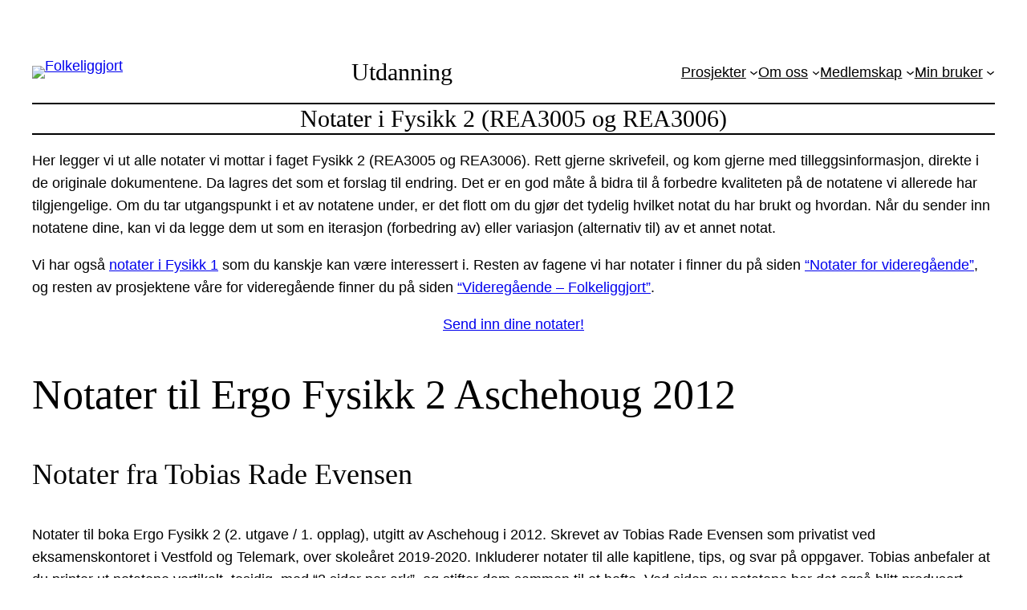

--- FILE ---
content_type: text/html; charset=UTF-8
request_url: https://folkeliggjort.no/utdanning/notater-i-fysikk-2/
body_size: 54098
content:
<!DOCTYPE html>
<html lang="nb-NO" prefix="og: https://ogp.me/ns#">
<head>
	<meta charset="UTF-8" />
	<meta name="viewport" content="width=device-width, initial-scale=1" />

<!-- Search Engine Optimization by Rank Math - https://rankmath.com/ -->
<meta name="description" content="Her legger vi ut alle notater vi mottar i faget Fysikk 2 (REA3005 og REA3006). Rett gjerne skrivefeil, og kom gjerne med tilleggsinformasjon, direkte i de"/>
<meta name="robots" content="follow, index, max-snippet:-1, max-video-preview:-1, max-image-preview:large"/>
<link rel="canonical" href="https://folkeliggjort.no/utdanning/notater-i-fysikk-2/" />
<meta property="og:locale" content="nb_NO" />
<meta property="og:type" content="article" />
<meta property="og:title" content="Notater i Fysikk 2 (REA3005 og REA3006) - Folkeliggjort" />
<meta property="og:description" content="Her legger vi ut alle notater vi mottar i faget Fysikk 2 (REA3005 og REA3006). Rett gjerne skrivefeil, og kom gjerne med tilleggsinformasjon, direkte i de" />
<meta property="og:url" content="https://folkeliggjort.no/utdanning/notater-i-fysikk-2/" />
<meta property="og:site_name" content="Folkeliggjort" />
<meta property="article:tag" content="Ergo Fysikk" />
<meta property="article:tag" content="Ergo Fysikk 2" />
<meta property="article:tag" content="Fysikk" />
<meta property="article:tag" content="Fysikk 2" />
<meta property="article:tag" content="gratis notater" />
<meta property="article:tag" content="notater" />
<meta property="article:tag" content="notater for videregående" />
<meta property="article:tag" content="notater til Ergo Fysikk" />
<meta property="article:tag" content="notater til Ergo Fysikk 2" />
<meta property="article:tag" content="notater til Fysikk" />
<meta property="article:tag" content="notater til Fysikk 2" />
<meta property="article:tag" content="notater videregående" />
<meta property="article:section" content="Utdanning" />
<meta property="og:updated_time" content="2021-08-07T21:28:21+02:00" />
<meta property="article:published_time" content="2020-01-26T18:36:55+01:00" />
<meta property="article:modified_time" content="2021-08-07T21:28:21+02:00" />
<meta name="twitter:card" content="summary_large_image" />
<meta name="twitter:title" content="Notater i Fysikk 2 (REA3005 og REA3006) - Folkeliggjort" />
<meta name="twitter:description" content="Her legger vi ut alle notater vi mottar i faget Fysikk 2 (REA3005 og REA3006). Rett gjerne skrivefeil, og kom gjerne med tilleggsinformasjon, direkte i de" />
<meta name="twitter:label1" content="Written by" />
<meta name="twitter:data1" content="Tobias Rade Evensen" />
<meta name="twitter:label2" content="Time to read" />
<meta name="twitter:data2" content="1 minute" />
<script type="application/ld+json" class="rank-math-schema">{"@context":"https://schema.org","@graph":[{"@type":["Person","Organization"],"@id":"https://folkeliggjort.no/#person","name":"Folkeliggjort","logo":{"@type":"ImageObject","@id":"https://folkeliggjort.no/#logo","url":"https://folkeliggjort.no/wp-content/uploads/2020/12/folkeliggjort_midlertidig_logo_512px-150x150.png","contentUrl":"https://folkeliggjort.no/wp-content/uploads/2020/12/folkeliggjort_midlertidig_logo_512px-150x150.png","caption":"Folkeliggjort","inLanguage":"nb-NO"},"image":{"@type":"ImageObject","@id":"https://folkeliggjort.no/#logo","url":"https://folkeliggjort.no/wp-content/uploads/2020/12/folkeliggjort_midlertidig_logo_512px-150x150.png","contentUrl":"https://folkeliggjort.no/wp-content/uploads/2020/12/folkeliggjort_midlertidig_logo_512px-150x150.png","caption":"Folkeliggjort","inLanguage":"nb-NO"}},{"@type":"WebSite","@id":"https://folkeliggjort.no/#website","url":"https://folkeliggjort.no","name":"Folkeliggjort","publisher":{"@id":"https://folkeliggjort.no/#person"},"inLanguage":"nb-NO"},{"@type":"WebPage","@id":"https://folkeliggjort.no/utdanning/notater-i-fysikk-2/#webpage","url":"https://folkeliggjort.no/utdanning/notater-i-fysikk-2/","name":"Notater i Fysikk 2 (REA3005 og REA3006) - Folkeliggjort","datePublished":"2020-01-26T18:36:55+01:00","dateModified":"2021-08-07T21:28:21+02:00","isPartOf":{"@id":"https://folkeliggjort.no/#website"},"inLanguage":"nb-NO"},{"@type":"Person","@id":"https://folkeliggjort.no/author/radeeven/","name":"Tobias Rade Evensen","url":"https://folkeliggjort.no/author/radeeven/","image":{"@type":"ImageObject","@id":"https://secure.gravatar.com/avatar/c67f78f7c63faebf1dc2658dc5eddc2d9d48b9d7c19693ada2b0ca707f1ad685?s=96&amp;d=mm&amp;r=g","url":"https://secure.gravatar.com/avatar/c67f78f7c63faebf1dc2658dc5eddc2d9d48b9d7c19693ada2b0ca707f1ad685?s=96&amp;d=mm&amp;r=g","caption":"Tobias Rade Evensen","inLanguage":"nb-NO"},"sameAs":["http://tobiasrade.no"]},{"@type":"BlogPosting","headline":"Notater i Fysikk 2 (REA3005 og REA3006) - Folkeliggjort","keywords":"Notater i fysikk 2","datePublished":"2020-01-26T18:36:55+01:00","dateModified":"2021-08-07T21:28:21+02:00","articleSection":"Notater for videreg\u00e5ende, Utdanning, Videreg\u00e5ende","author":{"@id":"https://folkeliggjort.no/author/radeeven/","name":"Tobias Rade Evensen"},"publisher":{"@id":"https://folkeliggjort.no/#person"},"description":"Her legger vi ut alle notater vi mottar i faget Fysikk 2 (REA3005 og REA3006). Rett gjerne skrivefeil, og kom gjerne med tilleggsinformasjon, direkte i de","name":"Notater i Fysikk 2 (REA3005 og REA3006) - Folkeliggjort","@id":"https://folkeliggjort.no/utdanning/notater-i-fysikk-2/#richSnippet","isPartOf":{"@id":"https://folkeliggjort.no/utdanning/notater-i-fysikk-2/#webpage"},"inLanguage":"nb-NO","mainEntityOfPage":{"@id":"https://folkeliggjort.no/utdanning/notater-i-fysikk-2/#webpage"}}]}</script>
<!-- /Rank Math WordPress SEO plugin -->

<title>Notater i Fysikk 2 (REA3005 og REA3006) - Folkeliggjort</title>
<link rel='dns-prefetch' href='//cdn.usefathom.com' />
<link rel="alternate" type="application/rss+xml" title="Folkeliggjort &raquo; strøm" href="https://folkeliggjort.no/feed/" />
<link rel="alternate" type="application/rss+xml" title="Folkeliggjort &raquo; kommentarstrøm" href="https://folkeliggjort.no/comments/feed/" />
<link rel="alternate" type="application/rss+xml" title="Folkeliggjort &raquo; Notater i Fysikk 2 (REA3005 og REA3006) kommentarstrøm" href="https://folkeliggjort.no/utdanning/notater-i-fysikk-2/feed/" />
<link rel="alternate" title="oEmbed (JSON)" type="application/json+oembed" href="https://folkeliggjort.no/wp-json/oembed/1.0/embed?url=https%3A%2F%2Ffolkeliggjort.no%2Futdanning%2Fnotater-i-fysikk-2%2F" />
<link rel="alternate" title="oEmbed (XML)" type="text/xml+oembed" href="https://folkeliggjort.no/wp-json/oembed/1.0/embed?url=https%3A%2F%2Ffolkeliggjort.no%2Futdanning%2Fnotater-i-fysikk-2%2F&#038;format=xml" />
<style id='wp-img-auto-sizes-contain-inline-css'>
img:is([sizes=auto i],[sizes^="auto," i]){contain-intrinsic-size:3000px 1500px}
/*# sourceURL=wp-img-auto-sizes-contain-inline-css */
</style>

<style id='wp-block-site-logo-inline-css'>
.wp-block-site-logo{box-sizing:border-box;line-height:0}.wp-block-site-logo a{display:inline-block;line-height:0}.wp-block-site-logo.is-default-size img{height:auto;width:120px}.wp-block-site-logo img{height:auto;max-width:100%}.wp-block-site-logo a,.wp-block-site-logo img{border-radius:inherit}.wp-block-site-logo.aligncenter{margin-left:auto;margin-right:auto;text-align:center}:root :where(.wp-block-site-logo.is-style-rounded){border-radius:9999px}
/*# sourceURL=https://folkeliggjort.no/wp-includes/blocks/site-logo/style.min.css */
</style>
<style id='wp-block-navigation-link-inline-css'>
.wp-block-navigation .wp-block-navigation-item__label{overflow-wrap:break-word}.wp-block-navigation .wp-block-navigation-item__description{display:none}.link-ui-tools{outline:1px solid #f0f0f0;padding:8px}.link-ui-block-inserter{padding-top:8px}.link-ui-block-inserter__back{margin-left:8px;text-transform:uppercase}
/*# sourceURL=https://folkeliggjort.no/wp-includes/blocks/navigation-link/style.min.css */
</style>
<style id='wp-block-navigation-inline-css'>
.wp-block-navigation{position:relative}.wp-block-navigation ul{margin-bottom:0;margin-left:0;margin-top:0;padding-left:0}.wp-block-navigation ul,.wp-block-navigation ul li{list-style:none;padding:0}.wp-block-navigation .wp-block-navigation-item{align-items:center;background-color:inherit;display:flex;position:relative}.wp-block-navigation .wp-block-navigation-item .wp-block-navigation__submenu-container:empty{display:none}.wp-block-navigation .wp-block-navigation-item__content{display:block;z-index:1}.wp-block-navigation .wp-block-navigation-item__content.wp-block-navigation-item__content{color:inherit}.wp-block-navigation.has-text-decoration-underline .wp-block-navigation-item__content,.wp-block-navigation.has-text-decoration-underline .wp-block-navigation-item__content:active,.wp-block-navigation.has-text-decoration-underline .wp-block-navigation-item__content:focus{text-decoration:underline}.wp-block-navigation.has-text-decoration-line-through .wp-block-navigation-item__content,.wp-block-navigation.has-text-decoration-line-through .wp-block-navigation-item__content:active,.wp-block-navigation.has-text-decoration-line-through .wp-block-navigation-item__content:focus{text-decoration:line-through}.wp-block-navigation :where(a),.wp-block-navigation :where(a:active),.wp-block-navigation :where(a:focus){text-decoration:none}.wp-block-navigation .wp-block-navigation__submenu-icon{align-self:center;background-color:inherit;border:none;color:currentColor;display:inline-block;font-size:inherit;height:.6em;line-height:0;margin-left:.25em;padding:0;width:.6em}.wp-block-navigation .wp-block-navigation__submenu-icon svg{display:inline-block;stroke:currentColor;height:inherit;margin-top:.075em;width:inherit}.wp-block-navigation{--navigation-layout-justification-setting:flex-start;--navigation-layout-direction:row;--navigation-layout-wrap:wrap;--navigation-layout-justify:flex-start;--navigation-layout-align:center}.wp-block-navigation.is-vertical{--navigation-layout-direction:column;--navigation-layout-justify:initial;--navigation-layout-align:flex-start}.wp-block-navigation.no-wrap{--navigation-layout-wrap:nowrap}.wp-block-navigation.items-justified-center{--navigation-layout-justification-setting:center;--navigation-layout-justify:center}.wp-block-navigation.items-justified-center.is-vertical{--navigation-layout-align:center}.wp-block-navigation.items-justified-right{--navigation-layout-justification-setting:flex-end;--navigation-layout-justify:flex-end}.wp-block-navigation.items-justified-right.is-vertical{--navigation-layout-align:flex-end}.wp-block-navigation.items-justified-space-between{--navigation-layout-justification-setting:space-between;--navigation-layout-justify:space-between}.wp-block-navigation .has-child .wp-block-navigation__submenu-container{align-items:normal;background-color:inherit;color:inherit;display:flex;flex-direction:column;opacity:0;position:absolute;z-index:2}@media not (prefers-reduced-motion){.wp-block-navigation .has-child .wp-block-navigation__submenu-container{transition:opacity .1s linear}}.wp-block-navigation .has-child .wp-block-navigation__submenu-container{height:0;overflow:hidden;visibility:hidden;width:0}.wp-block-navigation .has-child .wp-block-navigation__submenu-container>.wp-block-navigation-item>.wp-block-navigation-item__content{display:flex;flex-grow:1;padding:.5em 1em}.wp-block-navigation .has-child .wp-block-navigation__submenu-container>.wp-block-navigation-item>.wp-block-navigation-item__content .wp-block-navigation__submenu-icon{margin-left:auto;margin-right:0}.wp-block-navigation .has-child .wp-block-navigation__submenu-container .wp-block-navigation-item__content{margin:0}.wp-block-navigation .has-child .wp-block-navigation__submenu-container{left:-1px;top:100%}@media (min-width:782px){.wp-block-navigation .has-child .wp-block-navigation__submenu-container .wp-block-navigation__submenu-container{left:100%;top:-1px}.wp-block-navigation .has-child .wp-block-navigation__submenu-container .wp-block-navigation__submenu-container:before{background:#0000;content:"";display:block;height:100%;position:absolute;right:100%;width:.5em}.wp-block-navigation .has-child .wp-block-navigation__submenu-container .wp-block-navigation__submenu-icon{margin-right:.25em}.wp-block-navigation .has-child .wp-block-navigation__submenu-container .wp-block-navigation__submenu-icon svg{transform:rotate(-90deg)}}.wp-block-navigation .has-child .wp-block-navigation-submenu__toggle[aria-expanded=true]~.wp-block-navigation__submenu-container,.wp-block-navigation .has-child:not(.open-on-click):hover>.wp-block-navigation__submenu-container,.wp-block-navigation .has-child:not(.open-on-click):not(.open-on-hover-click):focus-within>.wp-block-navigation__submenu-container{height:auto;min-width:200px;opacity:1;overflow:visible;visibility:visible;width:auto}.wp-block-navigation.has-background .has-child .wp-block-navigation__submenu-container{left:0;top:100%}@media (min-width:782px){.wp-block-navigation.has-background .has-child .wp-block-navigation__submenu-container .wp-block-navigation__submenu-container{left:100%;top:0}}.wp-block-navigation-submenu{display:flex;position:relative}.wp-block-navigation-submenu .wp-block-navigation__submenu-icon svg{stroke:currentColor}button.wp-block-navigation-item__content{background-color:initial;border:none;color:currentColor;font-family:inherit;font-size:inherit;font-style:inherit;font-weight:inherit;letter-spacing:inherit;line-height:inherit;text-align:left;text-transform:inherit}.wp-block-navigation-submenu__toggle{cursor:pointer}.wp-block-navigation-submenu__toggle[aria-expanded=true]+.wp-block-navigation__submenu-icon>svg,.wp-block-navigation-submenu__toggle[aria-expanded=true]>svg{transform:rotate(180deg)}.wp-block-navigation-item.open-on-click .wp-block-navigation-submenu__toggle{padding-left:0;padding-right:.85em}.wp-block-navigation-item.open-on-click .wp-block-navigation-submenu__toggle+.wp-block-navigation__submenu-icon{margin-left:-.6em;pointer-events:none}.wp-block-navigation-item.open-on-click button.wp-block-navigation-item__content:not(.wp-block-navigation-submenu__toggle){padding:0}.wp-block-navigation .wp-block-page-list,.wp-block-navigation__container,.wp-block-navigation__responsive-close,.wp-block-navigation__responsive-container,.wp-block-navigation__responsive-container-content,.wp-block-navigation__responsive-dialog{gap:inherit}:where(.wp-block-navigation.has-background .wp-block-navigation-item a:not(.wp-element-button)),:where(.wp-block-navigation.has-background .wp-block-navigation-submenu a:not(.wp-element-button)){padding:.5em 1em}:where(.wp-block-navigation .wp-block-navigation__submenu-container .wp-block-navigation-item a:not(.wp-element-button)),:where(.wp-block-navigation .wp-block-navigation__submenu-container .wp-block-navigation-submenu a:not(.wp-element-button)),:where(.wp-block-navigation .wp-block-navigation__submenu-container .wp-block-navigation-submenu button.wp-block-navigation-item__content),:where(.wp-block-navigation .wp-block-navigation__submenu-container .wp-block-pages-list__item button.wp-block-navigation-item__content){padding:.5em 1em}.wp-block-navigation.items-justified-right .wp-block-navigation__container .has-child .wp-block-navigation__submenu-container,.wp-block-navigation.items-justified-right .wp-block-page-list>.has-child .wp-block-navigation__submenu-container,.wp-block-navigation.items-justified-space-between .wp-block-page-list>.has-child:last-child .wp-block-navigation__submenu-container,.wp-block-navigation.items-justified-space-between>.wp-block-navigation__container>.has-child:last-child .wp-block-navigation__submenu-container{left:auto;right:0}.wp-block-navigation.items-justified-right .wp-block-navigation__container .has-child .wp-block-navigation__submenu-container .wp-block-navigation__submenu-container,.wp-block-navigation.items-justified-right .wp-block-page-list>.has-child .wp-block-navigation__submenu-container .wp-block-navigation__submenu-container,.wp-block-navigation.items-justified-space-between .wp-block-page-list>.has-child:last-child .wp-block-navigation__submenu-container .wp-block-navigation__submenu-container,.wp-block-navigation.items-justified-space-between>.wp-block-navigation__container>.has-child:last-child .wp-block-navigation__submenu-container .wp-block-navigation__submenu-container{left:-1px;right:-1px}@media (min-width:782px){.wp-block-navigation.items-justified-right .wp-block-navigation__container .has-child .wp-block-navigation__submenu-container .wp-block-navigation__submenu-container,.wp-block-navigation.items-justified-right .wp-block-page-list>.has-child .wp-block-navigation__submenu-container .wp-block-navigation__submenu-container,.wp-block-navigation.items-justified-space-between .wp-block-page-list>.has-child:last-child .wp-block-navigation__submenu-container .wp-block-navigation__submenu-container,.wp-block-navigation.items-justified-space-between>.wp-block-navigation__container>.has-child:last-child .wp-block-navigation__submenu-container .wp-block-navigation__submenu-container{left:auto;right:100%}}.wp-block-navigation:not(.has-background) .wp-block-navigation__submenu-container{background-color:#fff;border:1px solid #00000026}.wp-block-navigation.has-background .wp-block-navigation__submenu-container{background-color:inherit}.wp-block-navigation:not(.has-text-color) .wp-block-navigation__submenu-container{color:#000}.wp-block-navigation__container{align-items:var(--navigation-layout-align,initial);display:flex;flex-direction:var(--navigation-layout-direction,initial);flex-wrap:var(--navigation-layout-wrap,wrap);justify-content:var(--navigation-layout-justify,initial);list-style:none;margin:0;padding-left:0}.wp-block-navigation__container .is-responsive{display:none}.wp-block-navigation__container:only-child,.wp-block-page-list:only-child{flex-grow:1}@keyframes overlay-menu__fade-in-animation{0%{opacity:0;transform:translateY(.5em)}to{opacity:1;transform:translateY(0)}}.wp-block-navigation__responsive-container{bottom:0;display:none;left:0;position:fixed;right:0;top:0}.wp-block-navigation__responsive-container :where(.wp-block-navigation-item a){color:inherit}.wp-block-navigation__responsive-container .wp-block-navigation__responsive-container-content{align-items:var(--navigation-layout-align,initial);display:flex;flex-direction:var(--navigation-layout-direction,initial);flex-wrap:var(--navigation-layout-wrap,wrap);justify-content:var(--navigation-layout-justify,initial)}.wp-block-navigation__responsive-container:not(.is-menu-open.is-menu-open){background-color:inherit!important;color:inherit!important}.wp-block-navigation__responsive-container.is-menu-open{background-color:inherit;display:flex;flex-direction:column}@media not (prefers-reduced-motion){.wp-block-navigation__responsive-container.is-menu-open{animation:overlay-menu__fade-in-animation .1s ease-out;animation-fill-mode:forwards}}.wp-block-navigation__responsive-container.is-menu-open{overflow:auto;padding:clamp(1rem,var(--wp--style--root--padding-top),20rem) clamp(1rem,var(--wp--style--root--padding-right),20rem) clamp(1rem,var(--wp--style--root--padding-bottom),20rem) clamp(1rem,var(--wp--style--root--padding-left),20rem);z-index:100000}.wp-block-navigation__responsive-container.is-menu-open .wp-block-navigation__responsive-container-content{align-items:var(--navigation-layout-justification-setting,inherit);display:flex;flex-direction:column;flex-wrap:nowrap;overflow:visible;padding-top:calc(2rem + 24px)}.wp-block-navigation__responsive-container.is-menu-open .wp-block-navigation__responsive-container-content,.wp-block-navigation__responsive-container.is-menu-open .wp-block-navigation__responsive-container-content .wp-block-navigation__container,.wp-block-navigation__responsive-container.is-menu-open .wp-block-navigation__responsive-container-content .wp-block-page-list{justify-content:flex-start}.wp-block-navigation__responsive-container.is-menu-open .wp-block-navigation__responsive-container-content .wp-block-navigation__submenu-icon{display:none}.wp-block-navigation__responsive-container.is-menu-open .wp-block-navigation__responsive-container-content .has-child .wp-block-navigation__submenu-container{border:none;height:auto;min-width:200px;opacity:1;overflow:initial;padding-left:2rem;padding-right:2rem;position:static;visibility:visible;width:auto}.wp-block-navigation__responsive-container.is-menu-open .wp-block-navigation__responsive-container-content .wp-block-navigation__container,.wp-block-navigation__responsive-container.is-menu-open .wp-block-navigation__responsive-container-content .wp-block-navigation__submenu-container{gap:inherit}.wp-block-navigation__responsive-container.is-menu-open .wp-block-navigation__responsive-container-content .wp-block-navigation__submenu-container{padding-top:var(--wp--style--block-gap,2em)}.wp-block-navigation__responsive-container.is-menu-open .wp-block-navigation__responsive-container-content .wp-block-navigation-item__content{padding:0}.wp-block-navigation__responsive-container.is-menu-open .wp-block-navigation__responsive-container-content .wp-block-navigation-item,.wp-block-navigation__responsive-container.is-menu-open .wp-block-navigation__responsive-container-content .wp-block-navigation__container,.wp-block-navigation__responsive-container.is-menu-open .wp-block-navigation__responsive-container-content .wp-block-page-list{align-items:var(--navigation-layout-justification-setting,initial);display:flex;flex-direction:column}.wp-block-navigation__responsive-container.is-menu-open .wp-block-navigation-item,.wp-block-navigation__responsive-container.is-menu-open .wp-block-navigation-item .wp-block-navigation__submenu-container,.wp-block-navigation__responsive-container.is-menu-open .wp-block-navigation__container,.wp-block-navigation__responsive-container.is-menu-open .wp-block-page-list{background:#0000!important;color:inherit!important}.wp-block-navigation__responsive-container.is-menu-open .wp-block-navigation__submenu-container.wp-block-navigation__submenu-container.wp-block-navigation__submenu-container.wp-block-navigation__submenu-container{left:auto;right:auto}@media (min-width:600px){.wp-block-navigation__responsive-container:not(.hidden-by-default):not(.is-menu-open){background-color:inherit;display:block;position:relative;width:100%;z-index:auto}.wp-block-navigation__responsive-container:not(.hidden-by-default):not(.is-menu-open) .wp-block-navigation__responsive-container-close{display:none}.wp-block-navigation__responsive-container.is-menu-open .wp-block-navigation__submenu-container.wp-block-navigation__submenu-container.wp-block-navigation__submenu-container.wp-block-navigation__submenu-container{left:0}}.wp-block-navigation:not(.has-background) .wp-block-navigation__responsive-container.is-menu-open{background-color:#fff}.wp-block-navigation:not(.has-text-color) .wp-block-navigation__responsive-container.is-menu-open{color:#000}.wp-block-navigation__toggle_button_label{font-size:1rem;font-weight:700}.wp-block-navigation__responsive-container-close,.wp-block-navigation__responsive-container-open{background:#0000;border:none;color:currentColor;cursor:pointer;margin:0;padding:0;text-transform:inherit;vertical-align:middle}.wp-block-navigation__responsive-container-close svg,.wp-block-navigation__responsive-container-open svg{fill:currentColor;display:block;height:24px;pointer-events:none;width:24px}.wp-block-navigation__responsive-container-open{display:flex}.wp-block-navigation__responsive-container-open.wp-block-navigation__responsive-container-open.wp-block-navigation__responsive-container-open{font-family:inherit;font-size:inherit;font-weight:inherit}@media (min-width:600px){.wp-block-navigation__responsive-container-open:not(.always-shown){display:none}}.wp-block-navigation__responsive-container-close{position:absolute;right:0;top:0;z-index:2}.wp-block-navigation__responsive-container-close.wp-block-navigation__responsive-container-close.wp-block-navigation__responsive-container-close{font-family:inherit;font-size:inherit;font-weight:inherit}.wp-block-navigation__responsive-close{width:100%}.has-modal-open .wp-block-navigation__responsive-close{margin-left:auto;margin-right:auto;max-width:var(--wp--style--global--wide-size,100%)}.wp-block-navigation__responsive-close:focus{outline:none}.is-menu-open .wp-block-navigation__responsive-close,.is-menu-open .wp-block-navigation__responsive-container-content,.is-menu-open .wp-block-navigation__responsive-dialog{box-sizing:border-box}.wp-block-navigation__responsive-dialog{position:relative}.has-modal-open .admin-bar .is-menu-open .wp-block-navigation__responsive-dialog{margin-top:46px}@media (min-width:782px){.has-modal-open .admin-bar .is-menu-open .wp-block-navigation__responsive-dialog{margin-top:32px}}html.has-modal-open{overflow:hidden}
/*# sourceURL=https://folkeliggjort.no/wp-includes/blocks/navigation/style.min.css */
</style>
<style id='wp-block-group-inline-css'>
.wp-block-group{box-sizing:border-box}:where(.wp-block-group.wp-block-group-is-layout-constrained){position:relative}
/*# sourceURL=https://folkeliggjort.no/wp-includes/blocks/group/style.min.css */
</style>
<style id='wp-block-separator-inline-css'>
@charset "UTF-8";.wp-block-separator{border:none;border-top:2px solid}:root :where(.wp-block-separator.is-style-dots){height:auto;line-height:1;text-align:center}:root :where(.wp-block-separator.is-style-dots):before{color:currentColor;content:"···";font-family:serif;font-size:1.5em;letter-spacing:2em;padding-left:2em}.wp-block-separator.is-style-dots{background:none!important;border:none!important}
/*# sourceURL=https://folkeliggjort.no/wp-includes/blocks/separator/style.min.css */
</style>
<style id='wp-block-post-title-inline-css'>
.wp-block-post-title{box-sizing:border-box;word-break:break-word}.wp-block-post-title :where(a){display:inline-block;font-family:inherit;font-size:inherit;font-style:inherit;font-weight:inherit;letter-spacing:inherit;line-height:inherit;text-decoration:inherit}
/*# sourceURL=https://folkeliggjort.no/wp-includes/blocks/post-title/style.min.css */
</style>
<style id='wp-block-paragraph-inline-css'>
.is-small-text{font-size:.875em}.is-regular-text{font-size:1em}.is-large-text{font-size:2.25em}.is-larger-text{font-size:3em}.has-drop-cap:not(:focus):first-letter{float:left;font-size:8.4em;font-style:normal;font-weight:100;line-height:.68;margin:.05em .1em 0 0;text-transform:uppercase}body.rtl .has-drop-cap:not(:focus):first-letter{float:none;margin-left:.1em}p.has-drop-cap.has-background{overflow:hidden}:root :where(p.has-background){padding:1.25em 2.375em}:where(p.has-text-color:not(.has-link-color)) a{color:inherit}p.has-text-align-left[style*="writing-mode:vertical-lr"],p.has-text-align-right[style*="writing-mode:vertical-rl"]{rotate:180deg}
/*# sourceURL=https://folkeliggjort.no/wp-includes/blocks/paragraph/style.min.css */
</style>
<style id='wp-block-button-inline-css'>
.wp-block-button__link{align-content:center;box-sizing:border-box;cursor:pointer;display:inline-block;height:100%;text-align:center;word-break:break-word}.wp-block-button__link.aligncenter{text-align:center}.wp-block-button__link.alignright{text-align:right}:where(.wp-block-button__link){border-radius:9999px;box-shadow:none;padding:calc(.667em + 2px) calc(1.333em + 2px);text-decoration:none}.wp-block-button[style*=text-decoration] .wp-block-button__link{text-decoration:inherit}.wp-block-buttons>.wp-block-button.has-custom-width{max-width:none}.wp-block-buttons>.wp-block-button.has-custom-width .wp-block-button__link{width:100%}.wp-block-buttons>.wp-block-button.has-custom-font-size .wp-block-button__link{font-size:inherit}.wp-block-buttons>.wp-block-button.wp-block-button__width-25{width:calc(25% - var(--wp--style--block-gap, .5em)*.75)}.wp-block-buttons>.wp-block-button.wp-block-button__width-50{width:calc(50% - var(--wp--style--block-gap, .5em)*.5)}.wp-block-buttons>.wp-block-button.wp-block-button__width-75{width:calc(75% - var(--wp--style--block-gap, .5em)*.25)}.wp-block-buttons>.wp-block-button.wp-block-button__width-100{flex-basis:100%;width:100%}.wp-block-buttons.is-vertical>.wp-block-button.wp-block-button__width-25{width:25%}.wp-block-buttons.is-vertical>.wp-block-button.wp-block-button__width-50{width:50%}.wp-block-buttons.is-vertical>.wp-block-button.wp-block-button__width-75{width:75%}.wp-block-button.is-style-squared,.wp-block-button__link.wp-block-button.is-style-squared{border-radius:0}.wp-block-button.no-border-radius,.wp-block-button__link.no-border-radius{border-radius:0!important}:root :where(.wp-block-button .wp-block-button__link.is-style-outline),:root :where(.wp-block-button.is-style-outline>.wp-block-button__link){border:2px solid;padding:.667em 1.333em}:root :where(.wp-block-button .wp-block-button__link.is-style-outline:not(.has-text-color)),:root :where(.wp-block-button.is-style-outline>.wp-block-button__link:not(.has-text-color)){color:currentColor}:root :where(.wp-block-button .wp-block-button__link.is-style-outline:not(.has-background)),:root :where(.wp-block-button.is-style-outline>.wp-block-button__link:not(.has-background)){background-color:initial;background-image:none}
/*# sourceURL=https://folkeliggjort.no/wp-includes/blocks/button/style.min.css */
</style>
<style id='wp-block-buttons-inline-css'>
.wp-block-buttons{box-sizing:border-box}.wp-block-buttons.is-vertical{flex-direction:column}.wp-block-buttons.is-vertical>.wp-block-button:last-child{margin-bottom:0}.wp-block-buttons>.wp-block-button{display:inline-block;margin:0}.wp-block-buttons.is-content-justification-left{justify-content:flex-start}.wp-block-buttons.is-content-justification-left.is-vertical{align-items:flex-start}.wp-block-buttons.is-content-justification-center{justify-content:center}.wp-block-buttons.is-content-justification-center.is-vertical{align-items:center}.wp-block-buttons.is-content-justification-right{justify-content:flex-end}.wp-block-buttons.is-content-justification-right.is-vertical{align-items:flex-end}.wp-block-buttons.is-content-justification-space-between{justify-content:space-between}.wp-block-buttons.aligncenter{text-align:center}.wp-block-buttons:not(.is-content-justification-space-between,.is-content-justification-right,.is-content-justification-left,.is-content-justification-center) .wp-block-button.aligncenter{margin-left:auto;margin-right:auto;width:100%}.wp-block-buttons[style*=text-decoration] .wp-block-button,.wp-block-buttons[style*=text-decoration] .wp-block-button__link{text-decoration:inherit}.wp-block-buttons.has-custom-font-size .wp-block-button__link{font-size:inherit}.wp-block-buttons .wp-block-button__link{width:100%}.wp-block-button.aligncenter{text-align:center}
/*# sourceURL=https://folkeliggjort.no/wp-includes/blocks/buttons/style.min.css */
</style>
<style id='wp-block-heading-inline-css'>
h1:where(.wp-block-heading).has-background,h2:where(.wp-block-heading).has-background,h3:where(.wp-block-heading).has-background,h4:where(.wp-block-heading).has-background,h5:where(.wp-block-heading).has-background,h6:where(.wp-block-heading).has-background{padding:1.25em 2.375em}h1.has-text-align-left[style*=writing-mode]:where([style*=vertical-lr]),h1.has-text-align-right[style*=writing-mode]:where([style*=vertical-rl]),h2.has-text-align-left[style*=writing-mode]:where([style*=vertical-lr]),h2.has-text-align-right[style*=writing-mode]:where([style*=vertical-rl]),h3.has-text-align-left[style*=writing-mode]:where([style*=vertical-lr]),h3.has-text-align-right[style*=writing-mode]:where([style*=vertical-rl]),h4.has-text-align-left[style*=writing-mode]:where([style*=vertical-lr]),h4.has-text-align-right[style*=writing-mode]:where([style*=vertical-rl]),h5.has-text-align-left[style*=writing-mode]:where([style*=vertical-lr]),h5.has-text-align-right[style*=writing-mode]:where([style*=vertical-rl]),h6.has-text-align-left[style*=writing-mode]:where([style*=vertical-lr]),h6.has-text-align-right[style*=writing-mode]:where([style*=vertical-rl]){rotate:180deg}
/*# sourceURL=https://folkeliggjort.no/wp-includes/blocks/heading/style.min.css */
</style>
<style id='wp-block-post-content-inline-css'>
.wp-block-post-content{display:flow-root}
/*# sourceURL=https://folkeliggjort.no/wp-includes/blocks/post-content/style.min.css */
</style>
<style id='wp-block-spacer-inline-css'>
.wp-block-spacer{clear:both}
/*# sourceURL=https://folkeliggjort.no/wp-includes/blocks/spacer/style.min.css */
</style>
<style id='wp-block-post-date-inline-css'>
.wp-block-post-date{box-sizing:border-box}
/*# sourceURL=https://folkeliggjort.no/wp-includes/blocks/post-date/style.min.css */
</style>
<style id='wp-block-post-terms-inline-css'>
.wp-block-post-terms{box-sizing:border-box}.wp-block-post-terms .wp-block-post-terms__separator{white-space:pre-wrap}
/*# sourceURL=https://folkeliggjort.no/wp-includes/blocks/post-terms/style.min.css */
</style>
<style id='wp-block-post-author-inline-css'>
.wp-block-post-author{box-sizing:border-box;display:flex;flex-wrap:wrap}.wp-block-post-author__byline{font-size:.5em;margin-bottom:0;margin-top:0;width:100%}.wp-block-post-author__avatar{margin-right:1em}.wp-block-post-author__bio{font-size:.7em;margin-bottom:.7em}.wp-block-post-author__content{flex-basis:0;flex-grow:1}.wp-block-post-author__name{margin:0}
/*# sourceURL=https://folkeliggjort.no/wp-includes/blocks/post-author/style.min.css */
</style>
<style id='wp-block-columns-inline-css'>
.wp-block-columns{box-sizing:border-box;display:flex;flex-wrap:wrap!important}@media (min-width:782px){.wp-block-columns{flex-wrap:nowrap!important}}.wp-block-columns{align-items:normal!important}.wp-block-columns.are-vertically-aligned-top{align-items:flex-start}.wp-block-columns.are-vertically-aligned-center{align-items:center}.wp-block-columns.are-vertically-aligned-bottom{align-items:flex-end}@media (max-width:781px){.wp-block-columns:not(.is-not-stacked-on-mobile)>.wp-block-column{flex-basis:100%!important}}@media (min-width:782px){.wp-block-columns:not(.is-not-stacked-on-mobile)>.wp-block-column{flex-basis:0;flex-grow:1}.wp-block-columns:not(.is-not-stacked-on-mobile)>.wp-block-column[style*=flex-basis]{flex-grow:0}}.wp-block-columns.is-not-stacked-on-mobile{flex-wrap:nowrap!important}.wp-block-columns.is-not-stacked-on-mobile>.wp-block-column{flex-basis:0;flex-grow:1}.wp-block-columns.is-not-stacked-on-mobile>.wp-block-column[style*=flex-basis]{flex-grow:0}:where(.wp-block-columns){margin-bottom:1.75em}:where(.wp-block-columns.has-background){padding:1.25em 2.375em}.wp-block-column{flex-grow:1;min-width:0;overflow-wrap:break-word;word-break:break-word}.wp-block-column.is-vertically-aligned-top{align-self:flex-start}.wp-block-column.is-vertically-aligned-center{align-self:center}.wp-block-column.is-vertically-aligned-bottom{align-self:flex-end}.wp-block-column.is-vertically-aligned-stretch{align-self:stretch}.wp-block-column.is-vertically-aligned-bottom,.wp-block-column.is-vertically-aligned-center,.wp-block-column.is-vertically-aligned-top{width:100%}
/*# sourceURL=https://folkeliggjort.no/wp-includes/blocks/columns/style.min.css */
</style>
<style id='wp-block-image-inline-css'>
.wp-block-image>a,.wp-block-image>figure>a{display:inline-block}.wp-block-image img{box-sizing:border-box;height:auto;max-width:100%;vertical-align:bottom}@media not (prefers-reduced-motion){.wp-block-image img.hide{visibility:hidden}.wp-block-image img.show{animation:show-content-image .4s}}.wp-block-image[style*=border-radius] img,.wp-block-image[style*=border-radius]>a{border-radius:inherit}.wp-block-image.has-custom-border img{box-sizing:border-box}.wp-block-image.aligncenter{text-align:center}.wp-block-image.alignfull>a,.wp-block-image.alignwide>a{width:100%}.wp-block-image.alignfull img,.wp-block-image.alignwide img{height:auto;width:100%}.wp-block-image .aligncenter,.wp-block-image .alignleft,.wp-block-image .alignright,.wp-block-image.aligncenter,.wp-block-image.alignleft,.wp-block-image.alignright{display:table}.wp-block-image .aligncenter>figcaption,.wp-block-image .alignleft>figcaption,.wp-block-image .alignright>figcaption,.wp-block-image.aligncenter>figcaption,.wp-block-image.alignleft>figcaption,.wp-block-image.alignright>figcaption{caption-side:bottom;display:table-caption}.wp-block-image .alignleft{float:left;margin:.5em 1em .5em 0}.wp-block-image .alignright{float:right;margin:.5em 0 .5em 1em}.wp-block-image .aligncenter{margin-left:auto;margin-right:auto}.wp-block-image :where(figcaption){margin-bottom:1em;margin-top:.5em}.wp-block-image.is-style-circle-mask img{border-radius:9999px}@supports ((-webkit-mask-image:none) or (mask-image:none)) or (-webkit-mask-image:none){.wp-block-image.is-style-circle-mask img{border-radius:0;-webkit-mask-image:url('data:image/svg+xml;utf8,<svg viewBox="0 0 100 100" xmlns="http://www.w3.org/2000/svg"><circle cx="50" cy="50" r="50"/></svg>');mask-image:url('data:image/svg+xml;utf8,<svg viewBox="0 0 100 100" xmlns="http://www.w3.org/2000/svg"><circle cx="50" cy="50" r="50"/></svg>');mask-mode:alpha;-webkit-mask-position:center;mask-position:center;-webkit-mask-repeat:no-repeat;mask-repeat:no-repeat;-webkit-mask-size:contain;mask-size:contain}}:root :where(.wp-block-image.is-style-rounded img,.wp-block-image .is-style-rounded img){border-radius:9999px}.wp-block-image figure{margin:0}.wp-lightbox-container{display:flex;flex-direction:column;position:relative}.wp-lightbox-container img{cursor:zoom-in}.wp-lightbox-container img:hover+button{opacity:1}.wp-lightbox-container button{align-items:center;backdrop-filter:blur(16px) saturate(180%);background-color:#5a5a5a40;border:none;border-radius:4px;cursor:zoom-in;display:flex;height:20px;justify-content:center;opacity:0;padding:0;position:absolute;right:16px;text-align:center;top:16px;width:20px;z-index:100}@media not (prefers-reduced-motion){.wp-lightbox-container button{transition:opacity .2s ease}}.wp-lightbox-container button:focus-visible{outline:3px auto #5a5a5a40;outline:3px auto -webkit-focus-ring-color;outline-offset:3px}.wp-lightbox-container button:hover{cursor:pointer;opacity:1}.wp-lightbox-container button:focus{opacity:1}.wp-lightbox-container button:focus,.wp-lightbox-container button:hover,.wp-lightbox-container button:not(:hover):not(:active):not(.has-background){background-color:#5a5a5a40;border:none}.wp-lightbox-overlay{box-sizing:border-box;cursor:zoom-out;height:100vh;left:0;overflow:hidden;position:fixed;top:0;visibility:hidden;width:100%;z-index:100000}.wp-lightbox-overlay .close-button{align-items:center;cursor:pointer;display:flex;justify-content:center;min-height:40px;min-width:40px;padding:0;position:absolute;right:calc(env(safe-area-inset-right) + 16px);top:calc(env(safe-area-inset-top) + 16px);z-index:5000000}.wp-lightbox-overlay .close-button:focus,.wp-lightbox-overlay .close-button:hover,.wp-lightbox-overlay .close-button:not(:hover):not(:active):not(.has-background){background:none;border:none}.wp-lightbox-overlay .lightbox-image-container{height:var(--wp--lightbox-container-height);left:50%;overflow:hidden;position:absolute;top:50%;transform:translate(-50%,-50%);transform-origin:top left;width:var(--wp--lightbox-container-width);z-index:9999999999}.wp-lightbox-overlay .wp-block-image{align-items:center;box-sizing:border-box;display:flex;height:100%;justify-content:center;margin:0;position:relative;transform-origin:0 0;width:100%;z-index:3000000}.wp-lightbox-overlay .wp-block-image img{height:var(--wp--lightbox-image-height);min-height:var(--wp--lightbox-image-height);min-width:var(--wp--lightbox-image-width);width:var(--wp--lightbox-image-width)}.wp-lightbox-overlay .wp-block-image figcaption{display:none}.wp-lightbox-overlay button{background:none;border:none}.wp-lightbox-overlay .scrim{background-color:#fff;height:100%;opacity:.9;position:absolute;width:100%;z-index:2000000}.wp-lightbox-overlay.active{visibility:visible}@media not (prefers-reduced-motion){.wp-lightbox-overlay.active{animation:turn-on-visibility .25s both}.wp-lightbox-overlay.active img{animation:turn-on-visibility .35s both}.wp-lightbox-overlay.show-closing-animation:not(.active){animation:turn-off-visibility .35s both}.wp-lightbox-overlay.show-closing-animation:not(.active) img{animation:turn-off-visibility .25s both}.wp-lightbox-overlay.zoom.active{animation:none;opacity:1;visibility:visible}.wp-lightbox-overlay.zoom.active .lightbox-image-container{animation:lightbox-zoom-in .4s}.wp-lightbox-overlay.zoom.active .lightbox-image-container img{animation:none}.wp-lightbox-overlay.zoom.active .scrim{animation:turn-on-visibility .4s forwards}.wp-lightbox-overlay.zoom.show-closing-animation:not(.active){animation:none}.wp-lightbox-overlay.zoom.show-closing-animation:not(.active) .lightbox-image-container{animation:lightbox-zoom-out .4s}.wp-lightbox-overlay.zoom.show-closing-animation:not(.active) .lightbox-image-container img{animation:none}.wp-lightbox-overlay.zoom.show-closing-animation:not(.active) .scrim{animation:turn-off-visibility .4s forwards}}@keyframes show-content-image{0%{visibility:hidden}99%{visibility:hidden}to{visibility:visible}}@keyframes turn-on-visibility{0%{opacity:0}to{opacity:1}}@keyframes turn-off-visibility{0%{opacity:1;visibility:visible}99%{opacity:0;visibility:visible}to{opacity:0;visibility:hidden}}@keyframes lightbox-zoom-in{0%{transform:translate(calc((-100vw + var(--wp--lightbox-scrollbar-width))/2 + var(--wp--lightbox-initial-left-position)),calc(-50vh + var(--wp--lightbox-initial-top-position))) scale(var(--wp--lightbox-scale))}to{transform:translate(-50%,-50%) scale(1)}}@keyframes lightbox-zoom-out{0%{transform:translate(-50%,-50%) scale(1);visibility:visible}99%{visibility:visible}to{transform:translate(calc((-100vw + var(--wp--lightbox-scrollbar-width))/2 + var(--wp--lightbox-initial-left-position)),calc(-50vh + var(--wp--lightbox-initial-top-position))) scale(var(--wp--lightbox-scale));visibility:hidden}}
/*# sourceURL=https://folkeliggjort.no/wp-includes/blocks/image/style.min.css */
</style>
<link rel='stylesheet' id='sbi_styles-css' href='https://folkeliggjort.no/wp-content/plugins/instagram-feed-pro/css/sbi-styles.min.css?ver=6.31765621969' media='all' />
<style id='wp-emoji-styles-inline-css'>

	img.wp-smiley, img.emoji {
		display: inline !important;
		border: none !important;
		box-shadow: none !important;
		height: 1em !important;
		width: 1em !important;
		margin: 0 0.07em !important;
		vertical-align: -0.1em !important;
		background: none !important;
		padding: 0 !important;
	}
/*# sourceURL=wp-emoji-styles-inline-css */
</style>
<style id='wp-block-library-inline-css'>
:root{--wp-block-synced-color:#7a00df;--wp-block-synced-color--rgb:122,0,223;--wp-bound-block-color:var(--wp-block-synced-color);--wp-editor-canvas-background:#ddd;--wp-admin-theme-color:#007cba;--wp-admin-theme-color--rgb:0,124,186;--wp-admin-theme-color-darker-10:#006ba1;--wp-admin-theme-color-darker-10--rgb:0,107,160.5;--wp-admin-theme-color-darker-20:#005a87;--wp-admin-theme-color-darker-20--rgb:0,90,135;--wp-admin-border-width-focus:2px}@media (min-resolution:192dpi){:root{--wp-admin-border-width-focus:1.5px}}.wp-element-button{cursor:pointer}:root .has-very-light-gray-background-color{background-color:#eee}:root .has-very-dark-gray-background-color{background-color:#313131}:root .has-very-light-gray-color{color:#eee}:root .has-very-dark-gray-color{color:#313131}:root .has-vivid-green-cyan-to-vivid-cyan-blue-gradient-background{background:linear-gradient(135deg,#00d084,#0693e3)}:root .has-purple-crush-gradient-background{background:linear-gradient(135deg,#34e2e4,#4721fb 50%,#ab1dfe)}:root .has-hazy-dawn-gradient-background{background:linear-gradient(135deg,#faaca8,#dad0ec)}:root .has-subdued-olive-gradient-background{background:linear-gradient(135deg,#fafae1,#67a671)}:root .has-atomic-cream-gradient-background{background:linear-gradient(135deg,#fdd79a,#004a59)}:root .has-nightshade-gradient-background{background:linear-gradient(135deg,#330968,#31cdcf)}:root .has-midnight-gradient-background{background:linear-gradient(135deg,#020381,#2874fc)}:root{--wp--preset--font-size--normal:16px;--wp--preset--font-size--huge:42px}.has-regular-font-size{font-size:1em}.has-larger-font-size{font-size:2.625em}.has-normal-font-size{font-size:var(--wp--preset--font-size--normal)}.has-huge-font-size{font-size:var(--wp--preset--font-size--huge)}.has-text-align-center{text-align:center}.has-text-align-left{text-align:left}.has-text-align-right{text-align:right}.has-fit-text{white-space:nowrap!important}#end-resizable-editor-section{display:none}.aligncenter{clear:both}.items-justified-left{justify-content:flex-start}.items-justified-center{justify-content:center}.items-justified-right{justify-content:flex-end}.items-justified-space-between{justify-content:space-between}.screen-reader-text{border:0;clip-path:inset(50%);height:1px;margin:-1px;overflow:hidden;padding:0;position:absolute;width:1px;word-wrap:normal!important}.screen-reader-text:focus{background-color:#ddd;clip-path:none;color:#444;display:block;font-size:1em;height:auto;left:5px;line-height:normal;padding:15px 23px 14px;text-decoration:none;top:5px;width:auto;z-index:100000}html :where(.has-border-color){border-style:solid}html :where([style*=border-top-color]){border-top-style:solid}html :where([style*=border-right-color]){border-right-style:solid}html :where([style*=border-bottom-color]){border-bottom-style:solid}html :where([style*=border-left-color]){border-left-style:solid}html :where([style*=border-width]){border-style:solid}html :where([style*=border-top-width]){border-top-style:solid}html :where([style*=border-right-width]){border-right-style:solid}html :where([style*=border-bottom-width]){border-bottom-style:solid}html :where([style*=border-left-width]){border-left-style:solid}html :where(img[class*=wp-image-]){height:auto;max-width:100%}:where(figure){margin:0 0 1em}html :where(.is-position-sticky){--wp-admin--admin-bar--position-offset:var(--wp-admin--admin-bar--height,0px)}@media screen and (max-width:600px){html :where(.is-position-sticky){--wp-admin--admin-bar--position-offset:0px}}
/*# sourceURL=/wp-includes/css/dist/block-library/common.min.css */
</style>
<style id='global-styles-inline-css'>
:root{--wp--preset--aspect-ratio--square: 1;--wp--preset--aspect-ratio--4-3: 4/3;--wp--preset--aspect-ratio--3-4: 3/4;--wp--preset--aspect-ratio--3-2: 3/2;--wp--preset--aspect-ratio--2-3: 2/3;--wp--preset--aspect-ratio--16-9: 16/9;--wp--preset--aspect-ratio--9-16: 9/16;--wp--preset--color--black: #000000;--wp--preset--color--cyan-bluish-gray: #abb8c3;--wp--preset--color--white: #ffffff;--wp--preset--color--pale-pink: #f78da7;--wp--preset--color--vivid-red: #cf2e2e;--wp--preset--color--luminous-vivid-orange: #ff6900;--wp--preset--color--luminous-vivid-amber: #fcb900;--wp--preset--color--light-green-cyan: #7bdcb5;--wp--preset--color--vivid-green-cyan: #00d084;--wp--preset--color--pale-cyan-blue: #8ed1fc;--wp--preset--color--vivid-cyan-blue: #0693e3;--wp--preset--color--vivid-purple: #9b51e0;--wp--preset--color--base: #FFFFFF;--wp--preset--color--contrast: #000000;--wp--preset--color--primary: #30afb8;--wp--preset--color--secondary: #313b48;--wp--preset--color--tertiary: #F6F6F6;--wp--preset--gradient--vivid-cyan-blue-to-vivid-purple: linear-gradient(135deg,rgb(6,147,227) 0%,rgb(155,81,224) 100%);--wp--preset--gradient--light-green-cyan-to-vivid-green-cyan: linear-gradient(135deg,rgb(122,220,180) 0%,rgb(0,208,130) 100%);--wp--preset--gradient--luminous-vivid-amber-to-luminous-vivid-orange: linear-gradient(135deg,rgb(252,185,0) 0%,rgb(255,105,0) 100%);--wp--preset--gradient--luminous-vivid-orange-to-vivid-red: linear-gradient(135deg,rgb(255,105,0) 0%,rgb(207,46,46) 100%);--wp--preset--gradient--very-light-gray-to-cyan-bluish-gray: linear-gradient(135deg,rgb(238,238,238) 0%,rgb(169,184,195) 100%);--wp--preset--gradient--cool-to-warm-spectrum: linear-gradient(135deg,rgb(74,234,220) 0%,rgb(151,120,209) 20%,rgb(207,42,186) 40%,rgb(238,44,130) 60%,rgb(251,105,98) 80%,rgb(254,248,76) 100%);--wp--preset--gradient--blush-light-purple: linear-gradient(135deg,rgb(255,206,236) 0%,rgb(152,150,240) 100%);--wp--preset--gradient--blush-bordeaux: linear-gradient(135deg,rgb(254,205,165) 0%,rgb(254,45,45) 50%,rgb(107,0,62) 100%);--wp--preset--gradient--luminous-dusk: linear-gradient(135deg,rgb(255,203,112) 0%,rgb(199,81,192) 50%,rgb(65,88,208) 100%);--wp--preset--gradient--pale-ocean: linear-gradient(135deg,rgb(255,245,203) 0%,rgb(182,227,212) 50%,rgb(51,167,181) 100%);--wp--preset--gradient--electric-grass: linear-gradient(135deg,rgb(202,248,128) 0%,rgb(113,206,126) 100%);--wp--preset--gradient--midnight: linear-gradient(135deg,rgb(2,3,129) 0%,rgb(40,116,252) 100%);--wp--preset--font-size--small: clamp(0.875rem, 0.875rem + ((1vw - 0.2rem) * 0.227), 1rem);--wp--preset--font-size--medium: clamp(1rem, 1rem + ((1vw - 0.2rem) * 0.227), 1.125rem);--wp--preset--font-size--large: clamp(1.75rem, 1.75rem + ((1vw - 0.2rem) * 0.227), 1.875rem);--wp--preset--font-size--x-large: 2.25rem;--wp--preset--font-size--xx-large: clamp(4rem, 4rem + ((1vw - 0.2rem) * 10.909), 10rem);--wp--preset--font-family--dm-sans: "DM Sans", sans-serif;--wp--preset--font-family--ibm-plex-mono: 'IBM Plex Mono', monospace;--wp--preset--font-family--inter: "Inter", sans-serif;--wp--preset--font-family--system-font: -apple-system,BlinkMacSystemFont,"Segoe UI",Roboto,Oxygen-Sans,Ubuntu,Cantarell,"Helvetica Neue",sans-serif;--wp--preset--font-family--source-serif-pro: "Source Serif Pro", serif;--wp--preset--font-family--montserrat: "Montserrat", sans-serif;--wp--preset--spacing--20: 0.44rem;--wp--preset--spacing--30: clamp(1.5rem, 5vw, 2rem);--wp--preset--spacing--40: clamp(1.8rem, 1.8rem + ((1vw - 0.48rem) * 2.885), 3rem);--wp--preset--spacing--50: clamp(2.5rem, 8vw, 4.5rem);--wp--preset--spacing--60: clamp(3.75rem, 10vw, 7rem);--wp--preset--spacing--70: clamp(5rem, 5.25rem + ((1vw - 0.48rem) * 9.096), 8rem);--wp--preset--spacing--80: clamp(7rem, 14vw, 11rem);--wp--preset--shadow--natural: 6px 6px 9px rgba(0, 0, 0, 0.2);--wp--preset--shadow--deep: 12px 12px 50px rgba(0, 0, 0, 0.4);--wp--preset--shadow--sharp: 6px 6px 0px rgba(0, 0, 0, 0.2);--wp--preset--shadow--outlined: 6px 6px 0px -3px rgb(255, 255, 255), 6px 6px rgb(0, 0, 0);--wp--preset--shadow--crisp: 6px 6px 0px rgb(0, 0, 0);}:root { --wp--style--global--content-size: 650px;--wp--style--global--wide-size: 1200px; }:where(body) { margin: 0; }.wp-site-blocks { padding-top: var(--wp--style--root--padding-top); padding-bottom: var(--wp--style--root--padding-bottom); }.has-global-padding { padding-right: var(--wp--style--root--padding-right); padding-left: var(--wp--style--root--padding-left); }.has-global-padding > .alignfull { margin-right: calc(var(--wp--style--root--padding-right) * -1); margin-left: calc(var(--wp--style--root--padding-left) * -1); }.has-global-padding :where(:not(.alignfull.is-layout-flow) > .has-global-padding:not(.wp-block-block, .alignfull)) { padding-right: 0; padding-left: 0; }.has-global-padding :where(:not(.alignfull.is-layout-flow) > .has-global-padding:not(.wp-block-block, .alignfull)) > .alignfull { margin-left: 0; margin-right: 0; }.wp-site-blocks > .alignleft { float: left; margin-right: 2em; }.wp-site-blocks > .alignright { float: right; margin-left: 2em; }.wp-site-blocks > .aligncenter { justify-content: center; margin-left: auto; margin-right: auto; }:where(.wp-site-blocks) > * { margin-block-start: 1.5rem; margin-block-end: 0; }:where(.wp-site-blocks) > :first-child { margin-block-start: 0; }:where(.wp-site-blocks) > :last-child { margin-block-end: 0; }:root { --wp--style--block-gap: 1.5rem; }:root :where(.is-layout-flow) > :first-child{margin-block-start: 0;}:root :where(.is-layout-flow) > :last-child{margin-block-end: 0;}:root :where(.is-layout-flow) > *{margin-block-start: 1.5rem;margin-block-end: 0;}:root :where(.is-layout-constrained) > :first-child{margin-block-start: 0;}:root :where(.is-layout-constrained) > :last-child{margin-block-end: 0;}:root :where(.is-layout-constrained) > *{margin-block-start: 1.5rem;margin-block-end: 0;}:root :where(.is-layout-flex){gap: 1.5rem;}:root :where(.is-layout-grid){gap: 1.5rem;}.is-layout-flow > .alignleft{float: left;margin-inline-start: 0;margin-inline-end: 2em;}.is-layout-flow > .alignright{float: right;margin-inline-start: 2em;margin-inline-end: 0;}.is-layout-flow > .aligncenter{margin-left: auto !important;margin-right: auto !important;}.is-layout-constrained > .alignleft{float: left;margin-inline-start: 0;margin-inline-end: 2em;}.is-layout-constrained > .alignright{float: right;margin-inline-start: 2em;margin-inline-end: 0;}.is-layout-constrained > .aligncenter{margin-left: auto !important;margin-right: auto !important;}.is-layout-constrained > :where(:not(.alignleft):not(.alignright):not(.alignfull)){max-width: var(--wp--style--global--content-size);margin-left: auto !important;margin-right: auto !important;}.is-layout-constrained > .alignwide{max-width: var(--wp--style--global--wide-size);}body .is-layout-flex{display: flex;}.is-layout-flex{flex-wrap: wrap;align-items: center;}.is-layout-flex > :is(*, div){margin: 0;}body .is-layout-grid{display: grid;}.is-layout-grid > :is(*, div){margin: 0;}body{background-color: var(--wp--preset--color--base);color: var(--wp--preset--color--contrast);font-family: var(--wp--preset--font-family--montserrat);font-size: var(--wp--preset--font-size--medium);line-height: 1.6;--wp--style--root--padding-top: var(--wp--preset--spacing--40);--wp--style--root--padding-right: var(--wp--preset--spacing--30);--wp--style--root--padding-bottom: var(--wp--preset--spacing--40);--wp--style--root--padding-left: var(--wp--preset--spacing--30);}a:where(:not(.wp-element-button)){color: var(--wp--preset--color--contrast);text-decoration: underline;}:root :where(a:where(:not(.wp-element-button)):hover){text-decoration: none;}:root :where(a:where(:not(.wp-element-button)):focus){text-decoration: underline dashed;}:root :where(a:where(:not(.wp-element-button)):active){color: var(--wp--preset--color--secondary);text-decoration: none;}h1, h2, h3, h4, h5, h6{font-family: var(--wp--preset--font-family--source-serif-pro);font-style: normal;font-weight: 300;line-height: 1.4;}h1{font-size: clamp(2.032rem, 2.032rem + ((1vw - 0.2rem) * 2.896), 3.625rem);line-height: 1.2;}h2{font-size: clamp(2.625rem, calc(2.625rem + ((1vw - 0.48rem) * 8.4135)), 3.25rem);line-height: 1.2;}h3{font-size: var(--wp--preset--font-size--x-large);}h4{font-size: var(--wp--preset--font-size--large);}h5{font-family: var(--wp--preset--font-family--montserrat);font-size: var(--wp--preset--font-size--medium);font-weight: 700;text-transform: uppercase;}h6{font-family: var(--wp--preset--font-family--montserrat);font-size: var(--wp--preset--font-size--medium);text-transform: uppercase;}:root :where(.wp-element-button, .wp-block-button__link){background-color: var(--wp--preset--color--primary);border-radius: 0;border-width: 0;color: var(--wp--preset--color--contrast);font-family: inherit;font-size: inherit;font-style: inherit;font-weight: inherit;letter-spacing: inherit;line-height: inherit;padding-top: calc(0.667em + 2px);padding-right: calc(1.333em + 2px);padding-bottom: calc(0.667em + 2px);padding-left: calc(1.333em + 2px);text-decoration: none;text-transform: inherit;}:root :where(.wp-element-button:visited, .wp-block-button__link:visited){color: var(--wp--preset--color--contrast);}:root :where(.wp-element-button:hover, .wp-block-button__link:hover){background-color: var(--wp--preset--color--contrast);color: var(--wp--preset--color--base);}:root :where(.wp-element-button:focus, .wp-block-button__link:focus){background-color: var(--wp--preset--color--contrast);color: var(--wp--preset--color--base);}:root :where(.wp-element-button:active, .wp-block-button__link:active){background-color: var(--wp--preset--color--secondary);color: var(--wp--preset--color--base);}.has-black-color{color: var(--wp--preset--color--black) !important;}.has-cyan-bluish-gray-color{color: var(--wp--preset--color--cyan-bluish-gray) !important;}.has-white-color{color: var(--wp--preset--color--white) !important;}.has-pale-pink-color{color: var(--wp--preset--color--pale-pink) !important;}.has-vivid-red-color{color: var(--wp--preset--color--vivid-red) !important;}.has-luminous-vivid-orange-color{color: var(--wp--preset--color--luminous-vivid-orange) !important;}.has-luminous-vivid-amber-color{color: var(--wp--preset--color--luminous-vivid-amber) !important;}.has-light-green-cyan-color{color: var(--wp--preset--color--light-green-cyan) !important;}.has-vivid-green-cyan-color{color: var(--wp--preset--color--vivid-green-cyan) !important;}.has-pale-cyan-blue-color{color: var(--wp--preset--color--pale-cyan-blue) !important;}.has-vivid-cyan-blue-color{color: var(--wp--preset--color--vivid-cyan-blue) !important;}.has-vivid-purple-color{color: var(--wp--preset--color--vivid-purple) !important;}.has-base-color{color: var(--wp--preset--color--base) !important;}.has-contrast-color{color: var(--wp--preset--color--contrast) !important;}.has-primary-color{color: var(--wp--preset--color--primary) !important;}.has-secondary-color{color: var(--wp--preset--color--secondary) !important;}.has-tertiary-color{color: var(--wp--preset--color--tertiary) !important;}.has-black-background-color{background-color: var(--wp--preset--color--black) !important;}.has-cyan-bluish-gray-background-color{background-color: var(--wp--preset--color--cyan-bluish-gray) !important;}.has-white-background-color{background-color: var(--wp--preset--color--white) !important;}.has-pale-pink-background-color{background-color: var(--wp--preset--color--pale-pink) !important;}.has-vivid-red-background-color{background-color: var(--wp--preset--color--vivid-red) !important;}.has-luminous-vivid-orange-background-color{background-color: var(--wp--preset--color--luminous-vivid-orange) !important;}.has-luminous-vivid-amber-background-color{background-color: var(--wp--preset--color--luminous-vivid-amber) !important;}.has-light-green-cyan-background-color{background-color: var(--wp--preset--color--light-green-cyan) !important;}.has-vivid-green-cyan-background-color{background-color: var(--wp--preset--color--vivid-green-cyan) !important;}.has-pale-cyan-blue-background-color{background-color: var(--wp--preset--color--pale-cyan-blue) !important;}.has-vivid-cyan-blue-background-color{background-color: var(--wp--preset--color--vivid-cyan-blue) !important;}.has-vivid-purple-background-color{background-color: var(--wp--preset--color--vivid-purple) !important;}.has-base-background-color{background-color: var(--wp--preset--color--base) !important;}.has-contrast-background-color{background-color: var(--wp--preset--color--contrast) !important;}.has-primary-background-color{background-color: var(--wp--preset--color--primary) !important;}.has-secondary-background-color{background-color: var(--wp--preset--color--secondary) !important;}.has-tertiary-background-color{background-color: var(--wp--preset--color--tertiary) !important;}.has-black-border-color{border-color: var(--wp--preset--color--black) !important;}.has-cyan-bluish-gray-border-color{border-color: var(--wp--preset--color--cyan-bluish-gray) !important;}.has-white-border-color{border-color: var(--wp--preset--color--white) !important;}.has-pale-pink-border-color{border-color: var(--wp--preset--color--pale-pink) !important;}.has-vivid-red-border-color{border-color: var(--wp--preset--color--vivid-red) !important;}.has-luminous-vivid-orange-border-color{border-color: var(--wp--preset--color--luminous-vivid-orange) !important;}.has-luminous-vivid-amber-border-color{border-color: var(--wp--preset--color--luminous-vivid-amber) !important;}.has-light-green-cyan-border-color{border-color: var(--wp--preset--color--light-green-cyan) !important;}.has-vivid-green-cyan-border-color{border-color: var(--wp--preset--color--vivid-green-cyan) !important;}.has-pale-cyan-blue-border-color{border-color: var(--wp--preset--color--pale-cyan-blue) !important;}.has-vivid-cyan-blue-border-color{border-color: var(--wp--preset--color--vivid-cyan-blue) !important;}.has-vivid-purple-border-color{border-color: var(--wp--preset--color--vivid-purple) !important;}.has-base-border-color{border-color: var(--wp--preset--color--base) !important;}.has-contrast-border-color{border-color: var(--wp--preset--color--contrast) !important;}.has-primary-border-color{border-color: var(--wp--preset--color--primary) !important;}.has-secondary-border-color{border-color: var(--wp--preset--color--secondary) !important;}.has-tertiary-border-color{border-color: var(--wp--preset--color--tertiary) !important;}.has-vivid-cyan-blue-to-vivid-purple-gradient-background{background: var(--wp--preset--gradient--vivid-cyan-blue-to-vivid-purple) !important;}.has-light-green-cyan-to-vivid-green-cyan-gradient-background{background: var(--wp--preset--gradient--light-green-cyan-to-vivid-green-cyan) !important;}.has-luminous-vivid-amber-to-luminous-vivid-orange-gradient-background{background: var(--wp--preset--gradient--luminous-vivid-amber-to-luminous-vivid-orange) !important;}.has-luminous-vivid-orange-to-vivid-red-gradient-background{background: var(--wp--preset--gradient--luminous-vivid-orange-to-vivid-red) !important;}.has-very-light-gray-to-cyan-bluish-gray-gradient-background{background: var(--wp--preset--gradient--very-light-gray-to-cyan-bluish-gray) !important;}.has-cool-to-warm-spectrum-gradient-background{background: var(--wp--preset--gradient--cool-to-warm-spectrum) !important;}.has-blush-light-purple-gradient-background{background: var(--wp--preset--gradient--blush-light-purple) !important;}.has-blush-bordeaux-gradient-background{background: var(--wp--preset--gradient--blush-bordeaux) !important;}.has-luminous-dusk-gradient-background{background: var(--wp--preset--gradient--luminous-dusk) !important;}.has-pale-ocean-gradient-background{background: var(--wp--preset--gradient--pale-ocean) !important;}.has-electric-grass-gradient-background{background: var(--wp--preset--gradient--electric-grass) !important;}.has-midnight-gradient-background{background: var(--wp--preset--gradient--midnight) !important;}.has-small-font-size{font-size: var(--wp--preset--font-size--small) !important;}.has-medium-font-size{font-size: var(--wp--preset--font-size--medium) !important;}.has-large-font-size{font-size: var(--wp--preset--font-size--large) !important;}.has-x-large-font-size{font-size: var(--wp--preset--font-size--x-large) !important;}.has-xx-large-font-size{font-size: var(--wp--preset--font-size--xx-large) !important;}.has-dm-sans-font-family{font-family: var(--wp--preset--font-family--dm-sans) !important;}.has-ibm-plex-mono-font-family{font-family: var(--wp--preset--font-family--ibm-plex-mono) !important;}.has-inter-font-family{font-family: var(--wp--preset--font-family--inter) !important;}.has-system-font-font-family{font-family: var(--wp--preset--font-family--system-font) !important;}.has-source-serif-pro-font-family{font-family: var(--wp--preset--font-family--source-serif-pro) !important;}.has-montserrat-font-family{font-family: var(--wp--preset--font-family--montserrat) !important;}
:root :where(.wp-block-navigation){font-size: var(--wp--preset--font-size--small);}
:root :where(.wp-block-navigation a:where(:not(.wp-element-button))){text-decoration: none;}
:root :where(.wp-block-navigation a:where(:not(.wp-element-button)):hover){text-decoration: underline;}
:root :where(.wp-block-navigation a:where(:not(.wp-element-button)):focus){text-decoration: underline dashed;}
:root :where(.wp-block-navigation a:where(:not(.wp-element-button)):active){text-decoration: none;}
:root :where(.wp-block-post-author){font-size: var(--wp--preset--font-size--small);}
:root :where(.wp-block-post-content a:where(:not(.wp-element-button))){color: var(--wp--preset--color--secondary);}
:root :where(.wp-block-post-date){font-size: var(--wp--preset--font-size--small);font-weight: 400;}
:root :where(.wp-block-post-date a:where(:not(.wp-element-button))){text-decoration: none;}
:root :where(.wp-block-post-date a:where(:not(.wp-element-button)):hover){text-decoration: underline;}
:root :where(.wp-block-post-terms){font-size: var(--wp--preset--font-size--small);}
:root :where(.wp-block-post-title){font-style: normal;font-weight: 300;margin-top: 1.25rem;margin-bottom: 1.25rem;}
:root :where(.wp-block-post-title a:where(:not(.wp-element-button))){text-decoration: none;}
:root :where(.wp-block-post-title a:where(:not(.wp-element-button)):hover){text-decoration: underline;}
:root :where(.wp-block-post-title a:where(:not(.wp-element-button)):focus){text-decoration: underline dashed;}
:root :where(.wp-block-post-title a:where(:not(.wp-element-button)):active){color: var(--wp--preset--color--secondary);text-decoration: none;}
:root :where(.wp-block-separator){}:root :where(.wp-block-separator:not(.is-style-wide):not(.is-style-dots):not(.alignwide):not(.alignfull)){width: 100px}
:root :where(.wp-block-heading a:where(:not(.wp-element-button))){text-decoration: none;}
:root :where(.wp-block-heading a:where(:not(.wp-element-button)):hover){text-decoration: underline;}
:root :where(.wp-block-heading a:where(:not(.wp-element-button)):focus){text-decoration: underline dashed;}
:root :where(.wp-block-heading a:where(:not(.wp-element-button)):active){color: var(--wp--preset--color--secondary);text-decoration: none;}
/*# sourceURL=global-styles-inline-css */
</style>
<style id='core-block-supports-inline-css'>
.wp-container-core-navigation-is-layout-8eed085e{justify-content:flex-start;}.wp-container-core-group-is-layout-5924e470{flex-wrap:nowrap;justify-content:space-between;}.wp-container-core-group-is-layout-19e250f3 > *{margin-block-start:0;margin-block-end:0;}.wp-container-core-group-is-layout-19e250f3 > * + *{margin-block-start:0;margin-block-end:0;}.wp-container-core-group-is-layout-23441af8{flex-wrap:nowrap;justify-content:center;}.wp-container-core-group-is-layout-f0ee7b9b{gap:0.5ch;}.wp-container-core-column-is-layout-47e5a185 > *{margin-block-start:0;margin-block-end:0;}.wp-container-core-column-is-layout-47e5a185 > * + *{margin-block-start:0px;margin-block-end:0;}.wp-container-core-group-is-layout-d3b4a4c4{gap:0.5ch;flex-direction:column;align-items:flex-start;}.wp-container-core-columns-is-layout-7495e5c1{flex-wrap:nowrap;gap:var(--wp--preset--spacing--30);}.wp-container-core-group-is-layout-6c531013{flex-wrap:nowrap;}.wp-container-core-columns-is-layout-28f84493{flex-wrap:nowrap;}.wp-container-core-group-is-layout-fc9f69e7{flex-wrap:nowrap;justify-content:flex-start;}.wp-container-core-group-is-layout-b02886af{justify-content:center;}.wp-container-core-group-is-layout-5a001c61{justify-content:center;}
/*# sourceURL=core-block-supports-inline-css */
</style>
<style id='wp-block-template-skip-link-inline-css'>

		.skip-link.screen-reader-text {
			border: 0;
			clip-path: inset(50%);
			height: 1px;
			margin: -1px;
			overflow: hidden;
			padding: 0;
			position: absolute !important;
			width: 1px;
			word-wrap: normal !important;
		}

		.skip-link.screen-reader-text:focus {
			background-color: #eee;
			clip-path: none;
			color: #444;
			display: block;
			font-size: 1em;
			height: auto;
			left: 5px;
			line-height: normal;
			padding: 15px 23px 14px;
			text-decoration: none;
			top: 5px;
			width: auto;
			z-index: 100000;
		}
/*# sourceURL=wp-block-template-skip-link-inline-css */
</style>
<link rel='stylesheet' id='ivory-search-styles-css' href='https://folkeliggjort.no/wp-content/plugins/add-search-to-menu/public/css/ivory-search.min.css?ver=5.5.13' media='all' />
<link rel='stylesheet' id='folkeliggjort-stylesheet-css' href='https://folkeliggjort.no/wp-content/themes/twentytwentythree-child/style.css?ver=6.9' media='all' />
<link rel='stylesheet' id='um_modal-css' href='https://folkeliggjort.no/wp-content/plugins/ultimate-member/assets/css/um-modal.min.css?ver=2.11.0' media='all' />
<link rel='stylesheet' id='um_ui-css' href='https://folkeliggjort.no/wp-content/plugins/ultimate-member/assets/libs/jquery-ui/jquery-ui.min.css?ver=1.13.2' media='all' />
<link rel='stylesheet' id='um_tipsy-css' href='https://folkeliggjort.no/wp-content/plugins/ultimate-member/assets/libs/tipsy/tipsy.min.css?ver=1.0.0a' media='all' />
<link rel='stylesheet' id='um_raty-css' href='https://folkeliggjort.no/wp-content/plugins/ultimate-member/assets/libs/raty/um-raty.min.css?ver=2.6.0' media='all' />
<link rel='stylesheet' id='select2-css' href='https://folkeliggjort.no/wp-content/plugins/ultimate-member/assets/libs/select2/select2.min.css?ver=4.0.13' media='all' />
<link rel='stylesheet' id='um_fileupload-css' href='https://folkeliggjort.no/wp-content/plugins/ultimate-member/assets/css/um-fileupload.min.css?ver=2.11.0' media='all' />
<link rel='stylesheet' id='um_confirm-css' href='https://folkeliggjort.no/wp-content/plugins/ultimate-member/assets/libs/um-confirm/um-confirm.min.css?ver=1.0' media='all' />
<link rel='stylesheet' id='um_datetime-css' href='https://folkeliggjort.no/wp-content/plugins/ultimate-member/assets/libs/pickadate/default.min.css?ver=3.6.2' media='all' />
<link rel='stylesheet' id='um_datetime_date-css' href='https://folkeliggjort.no/wp-content/plugins/ultimate-member/assets/libs/pickadate/default.date.min.css?ver=3.6.2' media='all' />
<link rel='stylesheet' id='um_datetime_time-css' href='https://folkeliggjort.no/wp-content/plugins/ultimate-member/assets/libs/pickadate/default.time.min.css?ver=3.6.2' media='all' />
<link rel='stylesheet' id='um_fonticons_ii-css' href='https://folkeliggjort.no/wp-content/plugins/ultimate-member/assets/libs/legacy/fonticons/fonticons-ii.min.css?ver=2.11.0' media='all' />
<link rel='stylesheet' id='um_fonticons_fa-css' href='https://folkeliggjort.no/wp-content/plugins/ultimate-member/assets/libs/legacy/fonticons/fonticons-fa.min.css?ver=2.11.0' media='all' />
<link rel='stylesheet' id='um_fontawesome-css' href='https://folkeliggjort.no/wp-content/plugins/ultimate-member/assets/css/um-fontawesome.min.css?ver=6.5.2' media='all' />
<link rel='stylesheet' id='um_common-css' href='https://folkeliggjort.no/wp-content/plugins/ultimate-member/assets/css/common.min.css?ver=2.11.0' media='all' />
<link rel='stylesheet' id='um_responsive-css' href='https://folkeliggjort.no/wp-content/plugins/ultimate-member/assets/css/um-responsive.min.css?ver=2.11.0' media='all' />
<link rel='stylesheet' id='um_styles-css' href='https://folkeliggjort.no/wp-content/plugins/ultimate-member/assets/css/um-styles.min.css?ver=2.11.0' media='all' />
<link rel='stylesheet' id='um_crop-css' href='https://folkeliggjort.no/wp-content/plugins/ultimate-member/assets/libs/cropper/cropper.min.css?ver=1.6.1' media='all' />
<link rel='stylesheet' id='um_profile-css' href='https://folkeliggjort.no/wp-content/plugins/ultimate-member/assets/css/um-profile.min.css?ver=2.11.0' media='all' />
<link rel='stylesheet' id='um_account-css' href='https://folkeliggjort.no/wp-content/plugins/ultimate-member/assets/css/um-account.min.css?ver=2.11.0' media='all' />
<link rel='stylesheet' id='um_misc-css' href='https://folkeliggjort.no/wp-content/plugins/ultimate-member/assets/css/um-misc.min.css?ver=2.11.0' media='all' />
<link rel='stylesheet' id='um_default_css-css' href='https://folkeliggjort.no/wp-content/plugins/ultimate-member/assets/css/um-old-default.min.css?ver=2.11.0' media='all' />
<script src="https://folkeliggjort.no/wp-includes/js/dist/vendor/react.min.js?ver=18.3.1.1" id="react-js"></script>
<script src="https://folkeliggjort.no/wp-includes/js/dist/vendor/react-jsx-runtime.min.js?ver=18.3.1" id="react-jsx-runtime-js"></script>
<script src="https://folkeliggjort.no/wp-includes/js/dist/autop.min.js?ver=9fb50649848277dd318d" id="wp-autop-js"></script>
<script src="https://folkeliggjort.no/wp-includes/js/dist/blob.min.js?ver=9113eed771d446f4a556" id="wp-blob-js"></script>
<script src="https://folkeliggjort.no/wp-includes/js/dist/block-serialization-default-parser.min.js?ver=14d44daebf663d05d330" id="wp-block-serialization-default-parser-js"></script>
<script src="https://folkeliggjort.no/wp-includes/js/dist/hooks.min.js?ver=dd5603f07f9220ed27f1" id="wp-hooks-js"></script>
<script src="https://folkeliggjort.no/wp-includes/js/dist/deprecated.min.js?ver=e1f84915c5e8ae38964c" id="wp-deprecated-js"></script>
<script src="https://folkeliggjort.no/wp-includes/js/dist/dom.min.js?ver=26edef3be6483da3de2e" id="wp-dom-js"></script>
<script src="https://folkeliggjort.no/wp-includes/js/dist/vendor/react-dom.min.js?ver=18.3.1.1" id="react-dom-js"></script>
<script src="https://folkeliggjort.no/wp-includes/js/dist/escape-html.min.js?ver=6561a406d2d232a6fbd2" id="wp-escape-html-js"></script>
<script src="https://folkeliggjort.no/wp-includes/js/dist/element.min.js?ver=6a582b0c827fa25df3dd" id="wp-element-js"></script>
<script src="https://folkeliggjort.no/wp-includes/js/dist/is-shallow-equal.min.js?ver=e0f9f1d78d83f5196979" id="wp-is-shallow-equal-js"></script>
<script src="https://folkeliggjort.no/wp-includes/js/dist/i18n.min.js?ver=c26c3dc7bed366793375" id="wp-i18n-js"></script>
<script id="wp-i18n-js-after">
wp.i18n.setLocaleData( { 'text direction\u0004ltr': [ 'ltr' ] } );
//# sourceURL=wp-i18n-js-after
</script>
<script id="wp-keycodes-js-translations">
( function( domain, translations ) {
	var localeData = translations.locale_data[ domain ] || translations.locale_data.messages;
	localeData[""].domain = domain;
	wp.i18n.setLocaleData( localeData, domain );
} )( "default", {"translation-revision-date":"2025-12-02 19:55:58+0000","generator":"GlotPress\/4.0.3","domain":"messages","locale_data":{"messages":{"":{"domain":"messages","plural-forms":"nplurals=2; plural=n != 1;","lang":"nb_NO"},"Tilde":["Tilde"],"Backtick":["Baklengs apostrof"],"Period":["Punktum"],"Comma":["Komma"]}},"comment":{"reference":"wp-includes\/js\/dist\/keycodes.js"}} );
//# sourceURL=wp-keycodes-js-translations
</script>
<script src="https://folkeliggjort.no/wp-includes/js/dist/keycodes.min.js?ver=34c8fb5e7a594a1c8037" id="wp-keycodes-js"></script>
<script src="https://folkeliggjort.no/wp-includes/js/dist/priority-queue.min.js?ver=2d59d091223ee9a33838" id="wp-priority-queue-js"></script>
<script src="https://folkeliggjort.no/wp-includes/js/dist/compose.min.js?ver=7a9b375d8c19cf9d3d9b" id="wp-compose-js"></script>
<script src="https://folkeliggjort.no/wp-includes/js/dist/private-apis.min.js?ver=4f465748bda624774139" id="wp-private-apis-js"></script>
<script src="https://folkeliggjort.no/wp-includes/js/dist/redux-routine.min.js?ver=8bb92d45458b29590f53" id="wp-redux-routine-js"></script>
<script src="https://folkeliggjort.no/wp-includes/js/dist/data.min.js?ver=f940198280891b0b6318" id="wp-data-js"></script>
<script id="wp-data-js-after">
( function() {
	var userId = 0;
	var storageKey = "WP_DATA_USER_" + userId;
	wp.data
		.use( wp.data.plugins.persistence, { storageKey: storageKey } );
} )();
//# sourceURL=wp-data-js-after
</script>
<script src="https://folkeliggjort.no/wp-includes/js/dist/html-entities.min.js?ver=e8b78b18a162491d5e5f" id="wp-html-entities-js"></script>
<script src="https://folkeliggjort.no/wp-includes/js/dist/dom-ready.min.js?ver=f77871ff7694fffea381" id="wp-dom-ready-js"></script>
<script id="wp-a11y-js-translations">
( function( domain, translations ) {
	var localeData = translations.locale_data[ domain ] || translations.locale_data.messages;
	localeData[""].domain = domain;
	wp.i18n.setLocaleData( localeData, domain );
} )( "default", {"translation-revision-date":"2025-12-02 19:55:58+0000","generator":"GlotPress\/4.0.3","domain":"messages","locale_data":{"messages":{"":{"domain":"messages","plural-forms":"nplurals=2; plural=n != 1;","lang":"nb_NO"},"Notifications":["Varsler"]}},"comment":{"reference":"wp-includes\/js\/dist\/a11y.js"}} );
//# sourceURL=wp-a11y-js-translations
</script>
<script src="https://folkeliggjort.no/wp-includes/js/dist/a11y.min.js?ver=cb460b4676c94bd228ed" id="wp-a11y-js"></script>
<script id="wp-rich-text-js-translations">
( function( domain, translations ) {
	var localeData = translations.locale_data[ domain ] || translations.locale_data.messages;
	localeData[""].domain = domain;
	wp.i18n.setLocaleData( localeData, domain );
} )( "default", {"translation-revision-date":"2025-12-02 19:55:58+0000","generator":"GlotPress\/4.0.3","domain":"messages","locale_data":{"messages":{"":{"domain":"messages","plural-forms":"nplurals=2; plural=n != 1;","lang":"nb_NO"},"%s applied.":["%s brukt."],"%s removed.":["%s fjernet."]}},"comment":{"reference":"wp-includes\/js\/dist\/rich-text.js"}} );
//# sourceURL=wp-rich-text-js-translations
</script>
<script src="https://folkeliggjort.no/wp-includes/js/dist/rich-text.min.js?ver=5bdbb44f3039529e3645" id="wp-rich-text-js"></script>
<script src="https://folkeliggjort.no/wp-includes/js/dist/shortcode.min.js?ver=0b3174183b858f2df320" id="wp-shortcode-js"></script>
<script src="https://folkeliggjort.no/wp-includes/js/dist/warning.min.js?ver=d69bc18c456d01c11d5a" id="wp-warning-js"></script>
<script id="wp-blocks-js-translations">
( function( domain, translations ) {
	var localeData = translations.locale_data[ domain ] || translations.locale_data.messages;
	localeData[""].domain = domain;
	wp.i18n.setLocaleData( localeData, domain );
} )( "default", {"translation-revision-date":"2025-12-02 19:55:58+0000","generator":"GlotPress\/4.0.3","domain":"messages","locale_data":{"messages":{"":{"domain":"messages","plural-forms":"nplurals=2; plural=n != 1;","lang":"nb_NO"},"%1$s Block. Row %2$d":["%1$s blokk. Rad %2$d"],"Design":["Utforming"],"%s Block":["%s blokk"],"%1$s Block. %2$s":["%1$s-blokk. %2$s"],"%1$s Block. Column %2$d":["Blokk %1$s. Kolonne %2$d"],"%1$s Block. Column %2$d. %3$s":["Blokk %1$s. Kolonne %2$d. %3$s"],"%1$s Block. Row %2$d. %3$s":["Blokk %1$s. Row %2$d. %3$s"],"Reusable blocks":["Gjenbrukbare blokker"],"Embeds":["Innbyggingselementer"],"Text":["Tekst"],"Widgets":["Widgeter"],"Theme":["Tema"],"Media":["Media"]}},"comment":{"reference":"wp-includes\/js\/dist\/blocks.js"}} );
//# sourceURL=wp-blocks-js-translations
</script>
<script src="https://folkeliggjort.no/wp-includes/js/dist/blocks.min.js?ver=de131db49fa830bc97da" id="wp-blocks-js"></script>
<script src="https://folkeliggjort.no/wp-includes/js/dist/url.min.js?ver=9e178c9516d1222dc834" id="wp-url-js"></script>
<script id="wp-api-fetch-js-translations">
( function( domain, translations ) {
	var localeData = translations.locale_data[ domain ] || translations.locale_data.messages;
	localeData[""].domain = domain;
	wp.i18n.setLocaleData( localeData, domain );
} )( "default", {"translation-revision-date":"2025-12-02 19:55:58+0000","generator":"GlotPress\/4.0.3","domain":"messages","locale_data":{"messages":{"":{"domain":"messages","plural-forms":"nplurals=2; plural=n != 1;","lang":"nb_NO"},"Could not get a valid response from the server.":["Kunne ikke f\u00e5 en gyldig respons fra serveren."],"Unable to connect. Please check your Internet connection.":["Kan ikke koble til. Kontroller internettforbindelsen din."],"Media upload failed. If this is a photo or a large image, please scale it down and try again.":["Opplasting av media feilet. Hvis dette er et foto eller et stort bilde, skaler det ned og pr\u00f8v p\u00e5 nytt."],"The response is not a valid JSON response.":["Responsen var ikke en gyldig JSON-respons."]}},"comment":{"reference":"wp-includes\/js\/dist\/api-fetch.js"}} );
//# sourceURL=wp-api-fetch-js-translations
</script>
<script src="https://folkeliggjort.no/wp-includes/js/dist/api-fetch.min.js?ver=3a4d9af2b423048b0dee" id="wp-api-fetch-js"></script>
<script id="wp-api-fetch-js-after">
wp.apiFetch.use( wp.apiFetch.createRootURLMiddleware( "https://folkeliggjort.no/wp-json/" ) );
wp.apiFetch.nonceMiddleware = wp.apiFetch.createNonceMiddleware( "97ce645777" );
wp.apiFetch.use( wp.apiFetch.nonceMiddleware );
wp.apiFetch.use( wp.apiFetch.mediaUploadMiddleware );
wp.apiFetch.nonceEndpoint = "https://folkeliggjort.no/wp-admin/admin-ajax.php?action=rest-nonce";
//# sourceURL=wp-api-fetch-js-after
</script>
<script src="https://folkeliggjort.no/wp-includes/js/dist/vendor/moment.min.js?ver=2.30.1" id="moment-js"></script>
<script id="moment-js-after">
moment.updateLocale( 'nb_NO', {"months":["januar","februar","mars","april","mai","juni","juli","august","september","oktober","november","desember"],"monthsShort":["jan","feb","mar","apr","mai","jun","jul","aug","sep","okt","nov","des"],"weekdays":["s\u00f8ndag","mandag","tirsdag","onsdag","torsdag","fredag","l\u00f8rdag"],"weekdaysShort":["s\u00f8n","man","tir","ons","tor","fre","l\u00f8r"],"week":{"dow":1},"longDateFormat":{"LT":"H:i","LTS":null,"L":null,"LL":"j. F Y","LLL":"j. F Y H:i","LLLL":null}} );
//# sourceURL=moment-js-after
</script>
<script src="https://folkeliggjort.no/wp-includes/js/dist/date.min.js?ver=795a56839718d3ff7eae" id="wp-date-js"></script>
<script id="wp-date-js-after">
wp.date.setSettings( {"l10n":{"locale":"nb_NO","months":["januar","februar","mars","april","mai","juni","juli","august","september","oktober","november","desember"],"monthsShort":["jan","feb","mar","apr","mai","jun","jul","aug","sep","okt","nov","des"],"weekdays":["s\u00f8ndag","mandag","tirsdag","onsdag","torsdag","fredag","l\u00f8rdag"],"weekdaysShort":["s\u00f8n","man","tir","ons","tor","fre","l\u00f8r"],"meridiem":{"am":"am","pm":"pm","AM":"AM","PM":"PM"},"relative":{"future":"%s fra n\u00e5 av","past":"%s siden","s":"et sekund","ss":"%d sekunder","m":"et minutt","mm":"%d minutter","h":"en time","hh":"%d timer","d":"en dag","dd":"%d dager","M":"en m\u00e5ned","MM":"%d m\u00e5neder","y":"et \u00e5r","yy":"%d \u00e5r"},"startOfWeek":1},"formats":{"time":"H:i","date":"j. F Y","datetime":"j. F Y H:i","datetimeAbbreviated":"j. M Y H:i"},"timezone":{"offset":1,"offsetFormatted":"1","string":"Europe/Oslo","abbr":"CET"}} );
//# sourceURL=wp-date-js-after
</script>
<script src="https://folkeliggjort.no/wp-includes/js/dist/primitives.min.js?ver=0b5dcc337aa7cbf75570" id="wp-primitives-js"></script>
<script id="wp-components-js-translations">
( function( domain, translations ) {
	var localeData = translations.locale_data[ domain ] || translations.locale_data.messages;
	localeData[""].domain = domain;
	wp.i18n.setLocaleData( localeData, domain );
} )( "default", {"translation-revision-date":"2025-12-02 19:55:58+0000","generator":"GlotPress\/4.0.3","domain":"messages","locale_data":{"messages":{"":{"domain":"messages","plural-forms":"nplurals=2; plural=n != 1;","lang":"nb_NO"},"December":["desember"],"November":["november"],"October":["oktober"],"September":["september"],"August":["august"],"July":["juli"],"June":["juni"],"May":["mai"],"April":["april"],"March":["mars"],"February":["februar"],"January":["januar"],"Optional":["Valgfritt"],"%s, selected":["%s, valgt"],"Go to the Previous Month":["G\u00e5 til forrige m\u00e5ned"],"Go to the Next Month":["G\u00e5 til neste m\u00e5ned"],"Today, %s":["I dag, %s"],"Date range calendar":["Kalender for datointervall"],"Date calendar":["Kalender for dato"],"input control\u0004Show %s":["Vis %s"],"Border color picker. The currently selected color has a value of \"%s\".":["Fargevelger for ramme. Den valgte fargen har hex kode \"%s\"."],"Border color picker. The currently selected color is called \"%1$s\" and has a value of \"%2$s\".":["Fargevelger for ramme. Den valgte fargen heter \"%1$s\" og har hex kode \"%2$s\"."],"Border color and style picker. The currently selected color has a value of \"%s\".":["Fargevelger for ramme og stil. Den valgte fargen har hex kode \"%s\"."],"Border color and style picker. The currently selected color has a value of \"%1$s\". The currently selected style is \"%2$s\".":["Fargevelger for ramme og stil. Den valgte fargen har hex kode \"%1$s\". Den valgte stilen er \"%2$s\"."],"Border color and style picker. The currently selected color is called \"%1$s\" and has a value of \"%2$s\".":["Velger for kantlinjefarge og stil. Den valgte fargen heter \u00ab%1$s\u00bb og har verdien \u00ab%2$s\u00bb."],"Border color and style picker. The currently selected color is called \"%1$s\" and has a value of \"%2$s\". The currently selected style is \"%3$s\".":["Fargevelger for ramme og stil. Den valgte fargen heter \"%1$s\" og har hex kode \"%2$s\". Den valgte stilen er \"%3$s\"."],"%d item selected":["%d element valgt","%d elementer valgt"],"Select AM or PM":["Velg AM eller PM"],"Select an item":["Velg et element"],"No items found":["Ingen elementer funnet"],"Remove color: %s":["Fjern farge: %s"],"authors\u0004All":["Alle"],"categories\u0004All":["Alle"],"Edit: %s":["Rediger: %s"],"Left and right sides":["Venstre- og h\u00f8yresider"],"Top and bottom sides":["Topp og bunn"],"Right side":["H\u00f8yre side"],"Left side":["Venstre side"],"Bottom side":["Bunn"],"Top side":["Topp"],"Large viewport largest dimension (lvmax)":["Stor visningsflates st\u00f8rste dimensjon (lvmax)"],"Small viewport largest dimension (svmax)":["Liten visningsflates st\u00f8rste dimensjon (svmax)"],"Dynamic viewport largest dimension (dvmax)":["Dynamisk visningsflates st\u00f8rste dimensjon (dvmax)"],"Dynamic viewport smallest dimension (dvmin)":["Dynamisk visningsflates minste dimensjon (dvmin)"],"Dynamic viewport width or height (dvb)":["Dynamisk visningflates bredde eller h\u00f8yde (dvb)"],"Dynamic viewport width or height (dvi)":["Dynamisk visningsflates bredde eller h\u00f8yde (dvi)"],"Dynamic viewport height (dvh)":["Dynamisk visningsflates h\u00f8yde (dvh)"],"Dynamic viewport width (dvw)":["Dynamisk visningsflates bredde (dvw)"],"Large viewport smallest dimension (lvmin)":["Stor visningsflates minste dimensjon (lvmin)"],"Large viewport width or height (lvb)":["Stor visningsflates bredde eller h\u00f8yde (lvb)"],"Large viewport width or height (lvi)":["Stor visningsflates bredde eller h\u00f8yde (lvi)"],"Large viewport height (lvh)":["Stor visningsflates h\u00f8yde (lvh)"],"Large viewport width (lvw)":["Stor visningsflates bredde (lvw)"],"Small viewport smallest dimension (svmin)":["Liten visningsflates minste dimensjon (svmin)"],"Small viewport width or height (svb)":["Liten visningsflates bredde eller h\u00f8yde (svb)"],"Viewport smallest size in the block direction (svb)":["Visningsflatens minste st\u00f8rrelse i blokkens retning (svb)"],"Small viewport width or height (svi)":["Liten visningsflates bredde eller h\u00f8yde (svi)"],"Viewport smallest size in the inline direction (svi)":["Visningsrutens minste st\u00f8rrelse i innsettingretningen (svi)"],"Small viewport height (svh)":["Liten visningsflates h\u00f8yde (svh)"],"Small viewport width (svw)":["Liten visningsflates bredde (svw)"],"No color selected":["Ingen farge valgt"],"Required":["P\u00e5krevet"],"Notice":["Melding"],"Error notice":["Feilmelding"],"Information notice":["Informativ melding"],"Warning notice":["Advarselsmelding"],"Focal point top position":["Topp-posisjon for fokuspunkt"],"Focal point left position":["Venstre posisjon for fokuspunkt"],"Scrollable section":["Skrollbar seksjon"],"Initial %d result loaded. Type to filter all available results. Use up and down arrow keys to navigate.":["F\u00f8rste %d resultat lastet. Skriv for \u00e5 filtrere alle tilgjengelige resultatet. Bruk opp- og nedpil-tastene til \u00e5 navigere.","F\u00f8rste %d resultater lastet. Skriv for \u00e5 filtrere alle tilgjengelige resultatet. Bruk opp- og nedpil-tastene til \u00e5 navigere."],"Extra Extra Large":["Ekstra ekstra stor"],"Show details":["Vise detaljer"],"Decrement":["Sett ned"],"Increment":["Sett opp"],"All options reset":["Alle innstillinger tilbakestilt"],"All options are currently hidden":["Alle innstillinger er n\u00e5 skjult"],"%s is now visible":["%s er n\u00e5 synlig"],"%s hidden and reset to default":["%s er skjult og tilbakestilt til standard"],"%s reset to default":["%s tilbakestilt til standard"],"XXL":["XXL"],"XL":["XL"],"L":["L"],"M":["M"],"S":["S"],"Unset":["Opphev"],"%1$s. Selected":["%1$s. Valgt"],"%1$s. Selected. There is %2$d event":["%1$s. Valgt. Det er %2$d arrangement","%1$s. Valgt. Det er %2$d arrangementer"],"View next month":["Se neste m\u00e5ned"],"View previous month":["Se forrige m\u00e5ned"],"Border color and style picker":["Kantlinjefarge og stilvelger"],"Loading \u2026":["Laster..."],"All sides":["Alle kanter"],"Bottom border":["Bunnkantlinje"],"Right border":["H\u00f8yre kantlinje"],"Left border":["Venstre kantlinje"],"Top border":["Toppkantlinje"],"Border color picker.":["Kantlinjefargevelger"],"Border color and style picker.":["Kantlinjefarge- og stilvelger"],"Custom color picker. The currently selected color is called \"%1$s\" and has a value of \"%2$s\".":["Valgfri fargevelger. Den valgte fargen kalles \"%1$s\" og har verdien \"%2$s\"."],"Link sides":["Koble sider"],"Unlink sides":["Frakoble sider"],"Reset all":["Tilbakestill alle"],"Button label to reveal tool panel options\u0004%s options":["%s-innstillinger"],"Hide and reset %s":["Skjul og tilbakestill %s"],"Reset %s":["Tilbakestill %s"],"Search %s":["S\u00f8k %s"],"Set custom size":["Angi tilpasset st\u00f8rrelse"],"Use size preset":["Bruk forh\u00e5ndsinnstilt st\u00f8rrelse"],"Currently selected font size: %s":["N\u00e5v\u00e6rende valgte skriftst\u00f8rrelse: %s"],"Highlights":["Fremhevet"],"Size of a UI element\u0004Extra Large":["Ekstra stor"],"Size of a UI element\u0004Large":["Stor"],"Size of a UI element\u0004Medium":["Mellomstor"],"Size of a UI element\u0004Small":["Liten"],"Size of a UI element\u0004None":["Ingen"],"Currently selected: %s":["N\u00e5 valgt: %s"],"Reset colors":["Tilbakestill farger"],"Reset gradient":["Tilbakestill gradient"],"Remove all colors":["Fjern alle farger"],"Remove all gradients":["Fjern alle gradienter"],"Color options":["Fargeinnstillinger"],"Gradient options":["Gradientinnstillinger"],"Add color":["Legg til farge"],"Add gradient":["Legg til gradient"],"Gradient name":["Gradientnavn"],"Color %d":["Farge %d"],"Color format":["Fargeformat"],"Hex color":["Heksadesimal farge"],"%1$s (%2$d of %3$d)":["%1$s (%2$d av %3$d)"],"Invalid item":["Ugyldig element"],"Shadows":["Skygge"],"Duotone: %s":["Duotone: %s"],"Duotone code: %s":["Duotone code: %s"],"%1$s. There is %2$d event":["%1$s. Det er %2$d arrangement.","%1$s. Det er %2$d arrangementer."],"Relative to root font size (rem)\u0004rems":["rem"],"Relative to parent font size (em)\u0004ems":["em"],"Points (pt)":["Punkter (pt)"],"Picas (pc)":["Picas (pc)"],"Inches (in)":["Tommer (in)"],"Millimeters (mm)":["Millimeter (mm)"],"Centimeters (cm)":["Centimeter (cm)"],"x-height of the font (ex)":["x-h\u00f8yde for skriften (ex)"],"Width of the zero (0) character (ch)":["Bredden av tegnet null (0) (ch)"],"Viewport largest dimension (vmax)":["Visningsflatens st\u00f8rste dimensjon (vmax)"],"Viewport smallest dimension (vmin)":["Visningsflatens minste dimensjon (vmin)"],"Percent (%)":["Prosent (%)"],"Border width":["Kantlinjebredde"],"Dotted":["Prikket"],"Dashed":["Stiplet"],"Viewport height (vh)":["Visningsflatens h\u00f8yde (vh)"],"Viewport width (vw)":["Visningsrutens bredde (vw)"],"Relative to root font size (rem)":["Relativt til rotens skriftst\u00f8rrelse (rem)"],"Relative to parent font size (em)":["Relativ til forelderens skriftst\u00f8rrelse (em)"],"Pixels (px)":["Piksler (px)"],"Percentage (%)":["Prosent (%)"],"Close search":["Lukk s\u00f8k"],"Search in %s":["S\u00f8k i %s"],"Select unit":["Velg enhet"],"Radial":["Radiell"],"Linear":["Line\u00e6r"],"Media preview":["Media-forh\u00e5ndsvisning"],"Coordinated Universal Time":["Universell tid"],"Color name":["Fargenavn"],"Reset search":["Tilbakestill s\u00f8k"],"Box Control":["Boksh\u00e5ndtering"],"Alignment Matrix Control":["H\u00e5ndter justeringsmatrise"],"Bottom Center":["Bunn midten"],"Center Right":["Midten h\u00f8yre"],"Center Left":["Midten venstre"],"Top Center":["Topp midten"],"Solid":["Heltrukken"],"Finish":["Fullf\u00f8r"],"Page %1$d of %2$d":["Side %1$d av %2$d"],"Guide controls":["Veiviser-kontroller"],"Gradient: %s":["Gradient: %s"],"Gradient code: %s":["Gradientkode: %s"],"Remove Control Point":["Fjern kontrollpunkt"],"Use your left or right arrow keys or drag and drop with the mouse to change the gradient position. Press the button to change the color or remove the control point.":["Bruk dine venstre- eller h\u00f8yrepiltaster eller dra og slipp med musen for \u00e5 endre gradientposisjonen. Trykk knappen for \u00e5 endre fargen eller fjern kontrollpunktet."],"Gradient control point at position %1$d%% with color code %2$s.":["Gradientkontrollpunkt p\u00e5 posisjon %1$d%% med fargekode %2$s."],"Extra Large":["Ekstra stor"],"Small":["Liten"],"Angle":["Vinkel"],"Separate with commas or the Enter key.":["Adskill med komma eller linjeskift."],"Separate with commas, spaces, or the Enter key.":["Separer med komma, mellomrom, eller linjeskift."],"Copied!":["Kopiert!"],"%d result found.":["%d resultat funnet.","%d resultater funnet."],"Number of items":["Antall elementer"],"Category":["Kategori"],"Z \u2192 A":["\u00c5 \t A"],"A \u2192 Z":["A \t \u00c5"],"Oldest to newest":["Eldste til nyeste"],"Newest to oldest":["Nyeste til eldste"],"Order by":["Sorter etter"],"Dismiss this notice":["Fjern denne beskjeden"],"Remove item":["Fjern element"],"Item removed.":["Fjernet."],"Item added.":["Element lagt til."],"Add item":["Legg til element."],"Reset":["Tilbakestill"],"(opens in a new tab)":["(\u00e5pnes i en ny fane)"],"Minutes":["Minutter"],"Color code: %s":["Fargekode: %s"],"Custom color picker":["Tilpasset fargevelger"],"No results.":["Ingen treff."],"%d result found, use up and down arrow keys to navigate.":["%d resultat funnet. Bruk piltastene for \u00e5 navigere.","%d resultater funnet. Bruk piltastene for \u00e5 navigere."],"Time":["Tid"],"Day":["Dag"],"Month":["M\u00e5ned"],"Date":["Dato"],"Hours":["Timer"],"Item selected.":["Element valgt."],"Previous":["Forrige"],"Year":["\u00c5r"],"Back":["Tilbake"],"Style":["Stil"],"Large":["Stor"],"Drop files to upload":["Slipp filer for \u00e5 laste opp"],"Clear":["T\u00f8m"],"Mixed":["Blandet"],"Custom":["Egendefinert"],"Next":["Neste"],"PM":["PM"],"AM":["AM"],"Bottom Right":["Bunn h\u00f8yre"],"Bottom Left":["Bunn venstre"],"Top Right":["Topp h\u00f8yre"],"Top Left":["Topp venstre"],"Type":["Type"],"Top":["Topp"],"Copy":["Kopier"],"Font size":["Skriftst\u00f8rrelse"],"Calendar":["Kalender"],"No results found.":["Ingen treff."],"Default":["Standard"],"Close":["Lukk"],"Search":["S\u00f8k"],"OK":["OK"],"Medium":["Medium"],"Center":["Senter"],"Left":["Venstre"],"Cancel":["Avbryt"],"Done":["Ferdig"],"None":["Ingen"],"Categories":["Kategorier"],"Author":["Forfatter"]}},"comment":{"reference":"wp-includes\/js\/dist\/components.js"}} );
//# sourceURL=wp-components-js-translations
</script>
<script src="https://folkeliggjort.no/wp-includes/js/dist/components.min.js?ver=ad5cb4227f07a3d422ad" id="wp-components-js"></script>
<script src="https://folkeliggjort.no/wp-includes/js/dist/keyboard-shortcuts.min.js?ver=fbc45a34ce65c5723afa" id="wp-keyboard-shortcuts-js"></script>
<script id="wp-commands-js-translations">
( function( domain, translations ) {
	var localeData = translations.locale_data[ domain ] || translations.locale_data.messages;
	localeData[""].domain = domain;
	wp.i18n.setLocaleData( localeData, domain );
} )( "default", {"translation-revision-date":"2025-12-02 19:55:58+0000","generator":"GlotPress\/4.0.3","domain":"messages","locale_data":{"messages":{"":{"domain":"messages","plural-forms":"nplurals=2; plural=n != 1;","lang":"nb_NO"},"Search commands and settings":["S\u00f8k kommandier og innstillinger"],"Command suggestions":["Kommandoforslag"],"Command palette":["Kommandopalett"],"Open the command palette.":["\u00c5pne kommandopaletten."],"No results found.":["Ingen treff."]}},"comment":{"reference":"wp-includes\/js\/dist\/commands.js"}} );
//# sourceURL=wp-commands-js-translations
</script>
<script src="https://folkeliggjort.no/wp-includes/js/dist/commands.min.js?ver=cac8f4817ab7cea0ac49" id="wp-commands-js"></script>
<script src="https://folkeliggjort.no/wp-includes/js/dist/notices.min.js?ver=f62fbf15dcc23301922f" id="wp-notices-js"></script>
<script src="https://folkeliggjort.no/wp-includes/js/dist/preferences-persistence.min.js?ver=e954d3a4426d311f7d1a" id="wp-preferences-persistence-js"></script>
<script id="wp-preferences-js-translations">
( function( domain, translations ) {
	var localeData = translations.locale_data[ domain ] || translations.locale_data.messages;
	localeData[""].domain = domain;
	wp.i18n.setLocaleData( localeData, domain );
} )( "default", {"translation-revision-date":"2025-12-02 19:55:58+0000","generator":"GlotPress\/4.0.3","domain":"messages","locale_data":{"messages":{"":{"domain":"messages","plural-forms":"nplurals=2; plural=n != 1;","lang":"nb_NO"},"Preference activated - %s":["Preferanse aktivert - %s"],"Preference deactivated - %s":["Preferanse deaktivert - %s"],"Preferences":["Preferanser"],"Back":["Tilbake"]}},"comment":{"reference":"wp-includes\/js\/dist\/preferences.js"}} );
//# sourceURL=wp-preferences-js-translations
</script>
<script src="https://folkeliggjort.no/wp-includes/js/dist/preferences.min.js?ver=2ca086aed510c242a1ed" id="wp-preferences-js"></script>
<script id="wp-preferences-js-after">
( function() {
				var serverData = false;
				var userId = "0";
				var persistenceLayer = wp.preferencesPersistence.__unstableCreatePersistenceLayer( serverData, userId );
				var preferencesStore = wp.preferences.store;
				wp.data.dispatch( preferencesStore ).setPersistenceLayer( persistenceLayer );
			} ) ();
//# sourceURL=wp-preferences-js-after
</script>
<script src="https://folkeliggjort.no/wp-includes/js/dist/style-engine.min.js?ver=7c6fcedc37dadafb8a81" id="wp-style-engine-js"></script>
<script src="https://folkeliggjort.no/wp-includes/js/dist/token-list.min.js?ver=cfdf635a436c3953a965" id="wp-token-list-js"></script>
<script id="wp-block-editor-js-translations">
( function( domain, translations ) {
	var localeData = translations.locale_data[ domain ] || translations.locale_data.messages;
	localeData[""].domain = domain;
	wp.i18n.setLocaleData( localeData, domain );
} )( "default", {"translation-revision-date":"2025-12-02 19:55:58+0000","generator":"GlotPress\/4.0.3","domain":"messages","locale_data":{"messages":{"":{"domain":"messages","plural-forms":"nplurals=2; plural=n != 1;","lang":"nb_NO"},"Uncategorized":["Ukategorisert"],"Multiple <main> elements detected. The duplicate may be in your content or template. This is not valid HTML and may cause accessibility issues. Please change this HTML element.":["Flere <main>-elementer er oppdaget. Duplikaten kan v\u00e6re in innholdet eller i malen. Detter ikke gyldig HTML og kan gi tilgjengelighetsproblemer. Endre dette HTML-elementet"],"%s (Already in use)":["%s (allerede i bruk)"],"The <button> element should be used for interactive controls that perform an action on the current page, such as opening a modal or toggling content visibility.":["Elementet <button> b\u00f8r brukes for interaktive kontroller som utf\u00f8rer en handling p\u00e5 den innev\u00e6rende siden, som \u00e5 \u00e5pne en modal eller veksle synligheten for innhold."],"The <a> element should be used for links that navigate to a different page or to a different section within the same page.":["Elementet <a> b\u00f8r brukes til lenker som navigerer til en annen side eller til en annen seksjon p\u00e5 samme side."],"Edit contents":["Rediger innholdet"],"The <a>Link Relation<\/a> attribute defines the relationship between a linked resource and the current document.":["Attrbutten <a>lenkerelasjon<\/a> definerer forholdet mellom en lenket ressurs og det innev\u00e6rende dokumentet."],"Link relation":["Lenkerelasjon"],"Block is hidden.":["Blokken er skjult."],"Visible":["Synlig"],"Block hidden. You can access it via the List View (%s).":["Blokk skjult. Du kan se den med listevisning (%s)."],"Blocks hidden. You can access them via the List View (%s).":["Blokker skjult. Du kan se dem med listevisning (%s)."],"Source not registered":["Kilde ikke regisrtrert"],"Not connected":["Ikke tilkoblet"],"No sources available":["Ingen kilder tilgjengelige"],"Show or hide the selected block(s).":["Vis eller skjul den\/de valgte blokkene."],"Paste the copied style to the selected block(s).":["Lim inn den kopierte stilen til den\/de valget blokk(ene)."],"Set custom border radius":["Angi tilpasset kantradius"],"Use border radius preset":["Bruk forh\u00e5ndsinnstilt kantradius"],"Allowed Blocks":["Tillatte blokker"],"Specify which blocks are allowed inside this container.":["Angi hvilke blokker som er tillatt inne i denne beholderen."],"Select which blocks can be added inside this container.":["Velg hvilke blokker som kan legges til inne i denne beholderen."],"Manage allowed blocks":["Administrer tillatte blokker"],"Unsync and edit":["Avsynkroniser og rediger"],"Synced with the selected %s.":["Synkronisert med den\/det valgte %s."],"Blog home":["Innleggssiden"],"Attachment":["Vedlegg"],"The <nav> element should be used to identify groups of links that are intended to be used for website or page content navigation.":["<nav>-elementet b\u00f8r brukes til \u00e5 identifisere grupper av lenker som er ment \u00e5 brukes til navigering p\u00e5 nettstedet eller i sideinnholdet."],"The <div> element should only be used if the block is a design element with no semantic meaning.":["<div>-elementet b\u00f8r bare brukes dersom blokken er en utformingselement uten noen semantisk betydning."],"Enlarge on click":["Forst\u00f8rr ved klikk"],"Choose whether to use the same value for all screen sizes or a unique value for each screen size.":["Velg mellom \u00e5 bruke samme verdien for alle skjermst\u00f8rrelser eller unike verdier for hver skjermst\u00f8rrelse."],"Drag and drop a video, upload, or choose from your library.":["Dra og slipp en video, last opp eller velg fra biblioteket ditt."],"Drag and drop an image, upload, or choose from your library.":["Dra og slipp et bilde, last opp eller velg fra biblioteket ditt."],"Drag and drop an audio file, upload, or choose from your library.":["Dra og slipp en lydfil, last opp eller velg fra biblioteket ditt."],"Drag and drop an image or video, upload, or choose from your library.":["Dra og slipp et bilde eller en video, last opp eller velg fra biblioteket ditt."],"%d%%":["%d%%"],"Image cropped and rotated.":["Bildet besk\u00e5ret og rotert."],"Image rotated.":["Bildet rotert."],"Image cropped.":["Bildet besk\u00e5ret."],"%d block moved.":["%d blokk flyttet.","%d blokker flyttet."],"Shuffle styles":["Bland stiler"],"Change design":["Endre utforming"],"action: convert blocks to grid\u0004Grid":["Rutenett"],"action: convert blocks to stack\u0004Stack":["Stabel"],"action: convert blocks to row\u0004Row":["Rad"],"action: convert blocks to group\u0004Group":["Gruppe"],"Lock removal":["L\u00e5s fjerning"],"Lock movement":["L\u00e5s flytting"],"Lock editing":["L\u00e5s redigering"],"Select the features you want to lock":["Velg funksjonene du vil l\u00e5se"],"Full height":["Full h\u00f8yde"],"Block \"%s\" can't be inserted.":["Blokken \"%s\" kan ikke settes inn."],"Styles copied to clipboard.":["Stiler kopier til utklioppstavlen."],"Paste the selected block(s).":["Lim inn de(n) valgte blokken(e)."],"Cut the selected block(s).":["Klipp ut de(n) valgte blokken(e)."],"Copy the selected block(s).":["Kopier de(n) valgte blokken(e)."],"file name\u0004unnamed":["uten navn"],"Nested blocks will fill the width of this container.":["N\u00f8stede blokker vil fylle ut bredden til sin beholder."],"verb\u0004Upload":["Last opp"],"Link information":["Lenkeinformasjon"],"Manage link":["Behandle lenken"],"You are currently in Design mode.":["Du er n\u00e5 i utformingsmodus."],"You are currently in Write mode.":["Du er n\u00e5 i skrivemodus."],"Starter content":["Oppstartsinnhold"],"spacing\u0004%1$s %2$s":["%1$s %2$s"],"font\u0004%1$s %2$s":["%1$s %2$s"],"Empty %s; start writing to edit its value":["Tom %s. Begynn \u00e5 skrive for \u00e5 redigere verdien"],"Unlock content locked blocks\u0004Modify":["Endre"],"Attributes connected to custom fields or other dynamic data.":["Attributter koblet til tilpassede felter eller andre dynamiske data."],"Drag and drop patterns into the canvas.":["Drfa og slipp m\u00f8nstre inn p\u00e5 lerretet."],"Drop pattern.":["Slipp m\u00f8nster her."],"Layout type":["Oppsettstype"],"Block with fixed width in flex layout\u0004Fixed":["Festet"],"Block with expanding width in flex layout\u0004Grow":["Voks"],"Intrinsic block width in flex layout\u0004Fit":["Innpass"],"Background size, position and repeat options.":["Innstillinger for bakgrunnst\u00f8rrelse, plassering og gjentakelse."],"Grid item position":["Plassering av rutenettelement"],"Grid items are placed automatically depending on their order.":["Rutenettelementer blir plassert automatisk avhengig av sin rekkef\u00f8lge."],"Grid items can be manually placed in any position on the grid.":["Rutenettelementer kan manuelt plasseres p\u00e5 enhver posisjon i rutenettet."],"font weight\u0004Extra Black":["Ekstra svart"],"font style\u0004Oblique":["Skr\u00e5stilt"],"This block is locked.":["Denne blokken er l\u00e5st."],"Selected blocks are grouped.":["Valgte blokker er gruppert."],"Generic label for pattern inserter button\u0004Add pattern":["Legg til m\u00f8nster"],"block toolbar button label and description\u0004These blocks are connected.":["Disse bokkene er sammenkoblet."],"block toolbar button label and description\u0004This block is connected.":["Denne blokken er tilkoblet."],"Create a group block from the selected multiple blocks.":["Opprett en gruppeblokk av de flere valgte blokkene."],"Collapse all other items.":["Trekk sammen alle andre elementer."],"This block allows overrides. Changing the name can cause problems with content entered into instances of this pattern.":["Denne blokken tillater overstyringer. \u00c5 endre blokknavnet kan f\u00f8re til problemer med innhold lagt til i forekomster av dette m\u00f8nsteret."],"Grid placement":["Rutenettplassering"],"Row span":["Radspenn"],"Column span":["Kolonnespenn"],"Grid span":["Rutenett-spenn"],"Background image width":["Bredde p\u00e5 bakgrunnsbilde"],"Size option for background image control\u0004Tile":["Flislegg"],"Size option for background image control\u0004Contain":["Innehold"],"Size option for background image control\u0004Cover":["Dekk"],"No background image selected":["Intet bakgrunnsbilde valgt"],"Background image: %s":["Bakgrunnsbilde: %s"],"Add background image":["Legg til bakgrunnsbilde"],"Image has a fixed width.":["Bildet har fast bredde."],"Manual":["Manuelt"],"Blocks can't be inserted into other blocks with bindings":["Blokker kan ikke settes inn i andre blokker med bindinger"],"Focal point":["Fokuspunkt"],"Be careful!":["V\u00e6r forsiktig!"],"%s.":["%s."],"%s styles.":["%s stiler."],"%s settings.":["%s innstillinger."],"%s element.":["%s element.","%s elementer."],"%s block.":["%s blokk.","%s blokker."],"Disable enlarge on click":["Sl\u00e5 av forst\u00f8rrelse ved klikk"],"Scales the image with a lightbox effect":["Skalerer bildet med en lysbokseffekt"],"Scale the image with a lightbox effect.":["Skaler bildet med en lysbokseffekt."],"Link CSS class":["CSS-klasse for lenke"],"Link to attachment page":["Lenke til vedleggsside"],"Link to image file":["Lenke til bildefil"],"screen sizes\u0004All":["Alle"],"Locked":["L\u00e5st"],"Multiple blocks selected":["Flere blokker valgt"],"No transforms.":["Ingen forvandlinger."],"Select parent block: %s":["Velg forelderblokk: %s"],"patterns\u0004Not synced":["Ikke synkronisert"],"patterns\u0004Synced":["Synkronisert"],"Manage the inclusion of blocks added automatically by plugins.":["Administrer inkluderingen av blokker lagt til automatisk av utvidelser."],"Border & Shadow":["Kantlinje og skygge"],"Drop shadows":["Skygger"],"Drop shadow":["Skygge"],"Repeat":["Gjenta"],"Link copied to clipboard.":["Lenken ble kopiert til utklippstavlen."],"patterns\u0004All":["Alle"],"The <main> element should be used for the primary content of your document only.":["Elementet <main> b\u00f8r kun brukes for hovedinnholdet av dokumentet ditt."],"Image settings\u0004Settings":["Innstillinger"],"Ungroup":["Avgrupper"],"Block name changed to: \"%s\".":["Blokken omd\u00f8pt til: \"%s\"."],"Block name reset to: \"%s\".":["Navnet p\u00e5 blokken tilbakestilt til \"%s\"."],"Drop to upload":["Slipp for \u00e5 laste opp"],"Background image":["Bakgrunnsbilde"],"Only images can be used as a background image.":["Bare bilder kan brukes som bakgrunnsbilde."],"No results found":["Ingen resultater funnet"],"%d category button displayed.":["%d kategoriknapp vist.","%d kategoriknapper vist."],"https:\/\/wordpress.org\/patterns\/":["https:\/\/nb.wordpress.org\/patterns\/"],"Patterns are available from the <Link>WordPress.org Pattern Directory<\/Link>, bundled in the active theme, or created by users on this site. Only patterns created on this site can be synced.":["M\u00f8nstre er tilgjengelige fra <Link>M\u00f8nsterkatalogen i WordPress.org<\/Link>, f\u00f8lger med i det aktive temaet eller laget av brukere p\u00e5 dette nettstedet. Bare m\u00f8nstre laget p\u00e5 dette nettstedet kan synkroniseres."],"Theme & Plugins":["Tema og utvidelser"],"Pattern Directory":["M\u00f8nsterkatalogen"],"%d pattern found":["%d m\u00f8nster funnet","%d m\u00f8nstre funnet"],"Select text across multiple blocks.":["Velg tekst p\u00e5 tvers av flere blokker."],"Last page":["Siste side"],"paging\u0004%1$s of %2$s":["%1$s av %2$s"],"First page":["F\u00f8rste side"],"Page":["Side"],"Image is contained without distortion.":["Bildet er inneholdt uten forvrengning."],"Image covers the space evenly.":["Bildet dekker plassen jevnt."],"Image size option for resolution control\u0004Full Size":["Full st\u00f8rrelse"],"Image size option for resolution control\u0004Large":["Stor"],"Image size option for resolution control\u0004Medium":["Mellomstor"],"Image size option for resolution control\u0004Thumbnail":["Miniatyrbilde"],"Scale down the content to fit the space if it is too big. Content that is too small will have additional padding.":["Forminsk innholdet til \u00e5 passe i plassen om det er for stort. Innhold som er for lite vil f\u00e5 ekstra utfylling."],"Scale option for dimensions control\u0004Scale down":["Nedskaler"],"Do not adjust the sizing of the content. Content that is too large will be clipped, and content that is too small will have additional padding.":["Ikke juster st\u00f8rrelsen av innholdet. Innhold som er for stort vil kuttes og innhold som er for lite vil ha ekstra utfylling."],"Scale option for dimensions control\u0004None":["Ingen"],"Fill the space by clipping what doesn't fit.":["Fyll plassen ved \u00e5 kutte det som ikke passer."],"Scale option for dimensions control\u0004Cover":["Dekk"],"Fit the content to the space without clipping.":["Tilpass innholdet til plassen uten \u00e5 kutte."],"Scale option for dimensions control\u0004Contain":["Innehold"],"Fill the space by stretching the content.":["Tilpass ved \u00e5 strekke innholdet."],"Scale option for dimensions control\u0004Fill":["Fyll"],"Aspect ratio":["St\u00f8rrelsesforhold"],"Aspect ratio option for dimensions control\u0004Custom":["Tilpasset"],"Aspect ratio option for dimensions control\u0004Original":["Original"],"%d Block":["%d blokk","%d blokker"],"Suggestions":["Forslag"],"Additional link settings\u0004Advanced":["Avansert"],"Resolution":["Oppl\u00f8sning"],"https:\/\/wordpress.org\/documentation\/article\/customize-date-and-time-format\/":["https:\/\/wordpress.org\/documentation\/article\/customize-date-and-time-format\/"],"Example:":["Eksempel:"],"Change level":["Endre niv\u00e5"],"Position: %s":["Plassering: %s"],"Name for applying graphical effects\u0004Filters":["Filtre"],"The block will stick to the scrollable area of the parent %s block.":["Denne blokken vil v\u00e6re klebrig til det skrollbare omr\u00e5det til forelderblokken %s."],"Add after":["Legg til etter"],"Add before":["Legg til f\u00f8r"],"My patterns":["Mine m\u00f8nstre"],"https:\/\/wordpress.org\/documentation\/article\/page-jumps\/":["https:\/\/wordpress.org\/documentation\/article\/page-jumps\/"],"Minimum column width":["Minimum kolonnebredde"],"Grid":["Rutenett"],"Horizontal & vertical":["Horisontal og vertikal"],"Name for the value of the CSS position property\u0004Fixed":["Festet"],"Name for the value of the CSS position property\u0004Sticky":["Klebrig"],"There is an error with your CSS structure.":["Det er en feil i din CSS-struktur."],"Shadow":["Skygge"],"Append to %1$s block at position %2$d, Level %3$d":["Legg etter blokken %1$s p\u00e5 posisjon %2$d, niv\u00e5 %3$d"],"%s block inserted":["%s-blokk satt inn"],"Format tools":["Formateringsverkt\u00f8y"],"Currently selected position: %s":["N\u00e5v\u00e6rende valgte posisjon: %s"],"Position":["Posisjon"],"The block will not move when the page is scrolled.":["Blokken vil ikke flytte seg n\u00e5r siden skrolles."],"The block will stick to the top of the window instead of scrolling.":["Blokken vil v\u00e6re festet til toppen av vinduet i stedet for \u00e5 skrolles."],"Sticky":["Klebrig"],"Paste styles":["Lim inn stiler"],"Copy styles":["Kopier stiler"],"Pasted styles to %d blocks.":["Limte inn stiler til %d blokker."],"Pasted styles to %s.":["Limte inn stiler til %s."],"Unable to paste styles. Block styles couldn't be found within the copied content.":["Kunne ikke lime inn stiler. Ingen blokkstiler ble funnet i det kopierte innholdet."],"Unable to paste styles. Please allow browser clipboard permissions before continuing.":["Kunne ikke lime inn stiler. Tillat nettleseren adgang til utklippstavlen f\u00f8r du fortsetter."],"Unable to paste styles. This feature is only available on secure (https) sites in supporting browsers.":["Kunne ikke lime inn stiler. Denne funksjonen er bare tilgjengelig p\u00e5 sikre (https) nettsteder og i st\u00f8ttede nettlesere."],"Media List":["Medialiste"],"Image inserted.":["Bilde satt inn."],"Image uploaded and inserted.":["Bilde lastet opp og satt inn."],"External images can be removed by the external provider without warning and could even have legal compliance issues related to privacy legislation.":["Eksterne bilder kan fjernes av den eksterne tilbyderen uten varsel, og kan ogs\u00e5 ha juridiske samsvarsproblemer relatert til personvernlovgivning."],"This image cannot be uploaded to your Media Library, but it can still be inserted as an external image.":["Dettebildet kan ikke lastes opp til ditt mediebibliotek, men det kan settes inn som et eksternt bilde."],"Insert external image":["Sett inn eksternt bilde"],"Report %s":["Rapporter %s"],"Pattern":["M\u00f8nster"],"Go to parent Navigation block":["G\u00e5 til den overordnede navigasjonsblokken"],"Stretch items":["Strekk elementer"],"Block vertical alignment setting\u0004Space between":["Luft mellom"],"Block vertical alignment setting\u0004Stretch to fill":["Strekk for \u00e5 fylle"],"Fixed":["Fast"],"Fit contents.":["Innpass innhold"],"Specify a fixed height.":["Angi en fast h\u00f8yde."],"Specify a fixed width.":["Angi en fast bredde."],"Stretch to fill available space.":["Strekk til \u00e5 fylle tilgjengelig plass."],"Move %1$d blocks from position %2$d left by one place":["Flytt %1$d blokker fra posisjon %2$d mot venstre \u00e9n plass"],"Move %1$d blocks from position %2$d down by one place":["Flytt %1$d blokker fra posisjon %2$d ned \u00e9n plass"],"%s: Sorry, you are not allowed to upload this file type.":["%s: Beklager, du har ikke lov til \u00e5 laste opp denne filtypen."],"Hover":["Oversveve"],"H6":["H6"],"H5":["H5"],"H4":["H4"],"H3":["H3"],"H2":["H2"],"H1":["H1"],"Set the width of the main content area.":["Angi bredden p\u00e5 omr\u00e5det for hovedinnholdet."],"Unset":["Opphev"],"Now":["N\u00e5"],"short date format without the year\u0004M j":["d.M"],"Nested blocks use content width with options for full and wide widths.":["N\u00f8stede blokker bruker innholdsbredden med innstillinger for full og bred bredde."],"Inner blocks use content width":["Indre blokker bruker innholdsbredden"],"Font":["Skrift"],"Apply to all blocks inside":["Bruk p\u00e5 alle blokker p\u00e5 innsiden"],"Blocks cannot be moved right as they are already are at the rightmost position":["Blokkene kan ikke flyttes til h\u00f8yre fordi de allerede er helt i h\u00f8yre posisjon"],"Blocks cannot be moved left as they are already are at the leftmost position":["Blokken kan ikke flyttes til venstre fordi de allerede er helt i venstre posisjon"],"All blocks are selected, and cannot be moved":["Alle blokkene er vakgt og kan ikke flyttes"],"Constrained":["Begrenset"],"Spacing control":["Avstandskontroll"],"Custom (%s)":["Tilpasset (%s)"],"You are currently in zoom-out mode.":["Du er n\u00e5 i forminskningsmodus."],"Close Block Inserter":["Lukk blokkinnsetteren"],"Link sides":["Koble sider"],"Unlink sides":["Frakoble sider"],"Select the size of the source image.":["Velg st\u00f8rrelsen for originalbildet."],"Use featured image":["Bruk fremhevet bilde"],"Delete selection.":["Slett seksjon."],"Link is empty":["Lenken er tom"],"Enter a date or time <Link>format string<\/Link>.":["Angi en dato- eller tids<Link>formatstreng<\/Link>."],"Custom format":["Tilpasset format"],"Choose a format":["Velg et format"],"Enter your own date format":["Angi ditt eget datoformat"],"long date format\u0004F j, Y":["j. F Y"],"medium date format with time\u0004M j, Y g:i A":["j. M Y H:i"],"medium date format\u0004M j, Y":["j. M Y"],"short date format with time\u0004n\/j\/Y g:i A":["d.M.y H:i"],"short date format\u0004n\/j\/Y":["d.M.y"],"Default format":["Standardformat"],"Date format":["Datoformat"],"Transform to %s":["Forvandle til %s"],"%s blocks deselected.":["%s blokker avvalgt."],"%s deselected.":["%s fravalgt."],"Transparent text may be hard for people to read.":["Gjennomsiktig tekst kan v\u00e6re vanskelig \u00e5 lese."],"Select parent block (%s)":["Velg forelder-blokk (%s)"],"Lock":["L\u00e5s"],"Unlock":["L\u00e5s opp"],"Lock all":["L\u00e5s alle"],"Lock %s":["L\u00e5s %s"],"Add default block":["Legg til standardblokk"],"Alignment option\u0004None":["Ingen"],"font weight\u0004Black":["Svart"],"font weight\u0004Extra Bold":["Ekstra fet"],"font weight\u0004Bold":["Fet"],"font weight\u0004Semi Bold":["Halvfet"],"font weight\u0004Medium":["Medium"],"font weight\u0004Regular":["Normal"],"font weight\u0004Light":["Lett"],"font weight\u0004Extra Light":["Ekstra lett"],"font weight\u0004Thin":["Tynn"],"font style\u0004Italic":["Kursiv"],"font style\u0004Regular":["Normal"],"Set custom size":["Angi tilpasset st\u00f8rrelse"],"Use size preset":["Bruk forh\u00e5ndsinnstilt st\u00f8rrelse"],"Rename":["Gi nytt navn"],"link color":["lenkefarge"],"Elements":["Elementer"],"The <footer> element should represent a footer for its nearest sectioning element (e.g.: <section>, <article>, <main> etc.).":["<footer>-elementet skal representere en bunntekst for sitt n\u00e6rmeste seksjonerende element (f.eks.: <section>, <article>, <main> osv.)."],"The <aside> element should represent a portion of a document whose content is only indirectly related to the document's main content.":["<aside>-elementet skal representere en del av dokument hvor innholdet bare indirekte er relatert til dokumentets hovedinnhold."],"The <article> element should represent a self-contained, syndicatable portion of the document.":["<article>-elementet skal representere en selvstendig, syndikerbar del av dokumentet."],"The <section> element should represent a standalone portion of the document that can't be better represented by another element.":["<section>-elementet skal representere en frittst\u00e5ende del av dokumentet som ikke kan representeres bedre av et annet element."],"The <header> element should represent introductory content, typically a group of introductory or navigational aids.":["<header>-elementet skal representere introduksjonsinnhold, vanligvis en gruppe introduksjons- eller navigasjonshjelpemidler."],"Explore all patterns":["Utforsk alle m\u00f8nstre"],"Block spacing":["Blokkavstand"],"Letter spacing":["Bokstavavstand"],"Radius":["Radius"],"Link radii":["Koble radiuser"],"Unlink radii":["Frakoble radiuser"],"Bottom right":["Bunn h\u00f8yre"],"Bottom left":["Bunn venstre"],"Top right":["Topp h\u00f8yre"],"Top left":["Topp venstre"],"Max %s wide":["Maks. %s bred"],"Flow":["Flyt"],"Orientation":["Retning"],"Allow to wrap to multiple lines":["Tillat \u00e5 deles p\u00e5 flere linjer"],"Justification":["Strekking"],"Flex":["Fleks"],"Currently selected font appearance: %s":["N\u00e5v\u00e6rende valgte skriftutseende: %s"],"Currently selected font style: %s":["N\u00e5v\u00e6rende valgte skriftstil: %s"],"Currently selected font weight: %s":["N\u00e5v\u00e6rende valgte skriftvekt: %s"],"No selected font appearance":["Intet valgt skriftutseende."],"Create a two-tone color effect without losing your original image.":["Opprett en totone fargeeffekt uten \u00e5 miste ditt originale bilde."],"Displays more block tools":["Vis flere blokkverkt\u00f8y"],"Indicates this palette is created by the user.\u0004Custom":["Tilpasset"],"Indicates this palette comes from WordPress.\u0004Default":["Standard"],"Indicates this palette comes from the theme.\u0004Theme":["Tema"],"Default (<div>)":["Standard (<div>)"],"HTML element":["HTML-element"],"No preview available.":["Ingen forh\u00e5ndsvisning tilgjengelig."],"Space between items":["Mellomrom mellom elementer"],"Justify items right":["Just\u00e9r elementer mot h\u00f8yre"],"Justify items center":["Just\u00e9r elementer mot midten"],"Justify items left":["Just\u00e9r elementer mot venstre"],"Carousel view":["Karusellvisning"],"Next pattern":["Neste m\u00f8nster"],"Previous pattern":["Forrige m\u00f8nster"],"Choose":["Velg"],"Patterns list":["M\u00f8nsteroversikt"],"Type \/ to choose a block":["Tast \/ for \u00e5 velge en blokk"],"Use left and right arrow keys to move through blocks":["Bruk venstre- og h\u00f8yre-piltaster for \u00e5 flytte gjennom blokker."],"Customize the width for all elements that are assigned to the center or wide columns.":["Tilpass bredden for alle elementer som er knyttet til de midterste eller brede kolonner,"],"Layout":["Oppsett"],"Apply duotone filter":["Bruk doutone-filter"],"Duotone":["Duotone"],"Margin":["Marg"],"Vertical":["Vertikal"],"Horizontal":["Horisontal"],"Change items justification":["Endre element-justering"],"Editor canvas":["Redigeringslerret"],"Block vertical alignment setting\u0004Align bottom":["Juster bunn"],"Block vertical alignment setting\u0004Align middle":["Juster midten"],"Block vertical alignment setting\u0004Align top":["Juster topp"],"Transform to variation":["Gj\u00f8r om til variasjon"],"More":["Mer"],"Drag":["Dra"],"Block patterns":["Blokkm\u00f8nstre"],"Font style":["Skriftstil"],"Font weight":["Skriftvekt"],"Letter case":["Bokstavst\u00f8rrelse"],"Capitalize":["Stor forbokstav"],"Lowercase":["Sm\u00e5 bokstaver"],"Uppercase":["Store bokstaver"],"Decoration":["Dekorasjon"],"Add an anchor":["Legg til et anker"],"Captions":["Undertekster"],"Appearance":["Utseende"],"Create: <mark>%s<\/mark>":["Opprett: <mark>%s<\/mark>"],"Block pattern \"%s\" inserted.":["Blokkm\u00f8nsteret \"%s\" er satt inn."],"Filter patterns":["Filtrer m\u00f8nstre"],"Rotate":["Roter"],"Zoom":["Forst\u00f8rr"],"Could not edit image. %s":["Kunne ikke redigere bilde. %s"],"Portrait":["Portrett"],"Landscape":["Landskap"],"Aspect Ratio":["St\u00f8rrelsesforhold"],"Move the selected block(s) down.":["Flytt de valgte blokk(ene) ned."],"Move the selected block(s) up.":["Flyt de valgte blokke(ene) opp."],"Current media URL:":["N\u00e5v\u00e6rende media-URL:"],"Creating":["Oppretter"],"An unknown error occurred during creation. Please try again.":["En ukjent feil oppsto ved oppretting. Pr\u00f8v igjen."],"Image size presets":["Forh\u00e5ndsdefinerte bildest\u00f8rrelser"],"Block variations":["Blokkvarianter"],"Block navigation structure":["Blokknavigeringsstruktur"],"Block %1$d of %2$d, Level %3$d.":["Blokk %1$d av %2$d, niv\u00e5 %3$d."],"Moved %d block to clipboard.":["Flyttet %d blokk til utklippstavlen.","Flyttet %d blokker til utklippstavlen."],"Copied %d block to clipboard.":["Kopierte %d blokk til utklippstavlen.","Kopierte %d blokker til utklippstavlen."],"Moved \"%s\" to clipboard.":["Flyttet \"%s\" til utklippstavlen."],"Copied \"%s\" to clipboard.":["Flyttet \"%s\" til utklippstavlen."],"Browse all":["Bla gjennom alle"],"Browse all. This will open the main inserter panel in the editor toolbar.":["Bla gjennom alle. Dette vil \u00e5pne hovedinnsettingspanelet i verkt\u00f8ylinjen."],"A tip for using the block editor":["Et tips for bruk av blokkredigeringsverkt\u00f8yet"],"Patterns":["M\u00f8nstre"],"%d block added.":["%d blokk lagt til","%d blokker lagt til"],"Change a block's type by pressing the block icon on the toolbar.":["Endre en blokks type ved \u00e5 trykke p\u00e5 blokk-ikonet p\u00e5 verkt\u00f8yraden."],"Drag files into the editor to automatically insert media blocks.":["Dra filer inn i redigeringsverkt\u00f8yet for automatisk \u00e5 sette inn mediablokker."],"Outdent a list by pressing <kbd>backspace<\/kbd> at the beginning of a line.":["Rykk ut en liste ved \u00e5 trykke <kbd>tilbaketast<\/kbd> p\u00e5 begynnelsen av en linje."],"Indent a list by pressing <kbd>space<\/kbd> at the beginning of a line.":["Rykk inn listen ved <kbd>mellomrom<\/kbd> p\u00e5 begynnelsen av en linje."],"Open Colors Selector":["\u00c5pne fargevelger"],"Change matrix alignment":["Endre matrisejustering"],"Spacing":["Avstand"],"Padding":["Utfylling"],"Typography":["Typografi"],"Line height":["Linjeh\u00f8yde"],"Block %1$s is at the beginning of the content and can\u2019t be moved left":["Blokk %1$s er i begynnelsen av innholdet og kan ikke flyttes mot venstre"],"Block %1$s is at the beginning of the content and can\u2019t be moved up":["Blokk %1$s er i begynnelsen av innholdet og kan ikke flyttes opp"],"Block %1$s is at the end of the content and can\u2019t be moved left":["Blokk %1$s er i sltten av innholdet og kan ikke flyttes mot venstre"],"Block %1$s is at the end of the content and can\u2019t be moved down":["Blokk %1$s er i slutten av innholdet og kan ikke flyttes ned"],"Move %1$s block from position %2$d right to position %3$d":["Flytt blokk %1$s fra posisjon %2$d mot h\u00f8yre til posisjon %3$d"],"Move %1$s block from position %2$d left to position %3$d":["Flytt blokk %1$s fra posisjon %2$d mot venstre til posisjon %3$d"],"Use the same %s on all screen sizes.":["Bruke samme %s for alle skjermst\u00f8rrelser."],"Large screens":["Store skjermer"],"Medium screens":["Mellomstore skjermer"],"Small screens":["Sm\u00e5 skjermer"],"Text labelling a interface as controlling a given layout property (eg: margin) for a given screen size.\u0004Controls the %1$s property for %2$s viewports.":["Bestemmer egenskapen %1$s for %2$s visningsflater."],"Open Media Library":["\u00c5pne mediebiblioteket"],"The media file has been replaced":["Mediefilen har blitt erstattet"],"Search or type URL":["S\u00f8k eller skriv inn url"],"Press ENTER to add this link":["Trykk ENTER for \u00e5 legge til denne lenken"],"Currently selected link settings":["N\u00e5v\u00e6rende valgte lenkeinnstillinger"],"Select a variation to start with:":["Velg en variant \u00e5 starte med:"],"Choose variation":["Velg variant"],"Generic label for block inserter button\u0004Add block":["Legg til blokk"],"directly add the only allowed block\u0004Add %s":["Legg til %s"],"%s block added":["%s-blokk lagt til"],"Multiple selected blocks":["Flere valgte blokker"],"Midnight":["Midnatt"],"Electric grass":["Elektrisk gress"],"Pale ocean":["Blekt hav"],"Luminous dusk":["Lysende skumring"],"Blush bordeaux":["R\u00f8dlig bordeaux"],"Blush light purple":["R\u00f8dlig lyselilla"],"Cool to warm spectrum":["Kaldt til varmt spektrum"],"Very light gray to cyan bluish gray":["Veldig lysegr\u00e5 til bl\u00e5lig cyan-gr\u00e5"],"Luminous vivid orange to vivid red":["Lysende, levende oransje til levende r\u00f8d"],"Luminous vivid amber to luminous vivid orange":["Lysende, levende rav til lysende, levende oransje"],"Light green cyan to vivid green cyan":["Lysegr\u00f8nn cyan til levende gr\u00f8nn cyan"],"Vivid cyan blue to vivid purple":["Levende cyan bl\u00e5 til levende lilla"],"Block breadcrumb":["Blokk-br\u00f8dsmuler"],"Gradient":["Gradient"],"Grid view":["Rutenettvisning"],"List view":["Listevisning"],"Move right":["Flytt til h\u00f8yre"],"Move left":["Flytt til venstre"],"Border radius":["Kantradius"],"Open in new tab":["\u00c5pne i ny fane"],"Group":["Gruppe"],"Separate multiple classes with spaces.":["Skill flere klasser med mellomrom"],"Learn more about anchors":["L\u00e6r mer om ankere"],"Enter a word or two \u2014 without spaces \u2014 to make a unique web address just for this block, called an \u201canchor\u201d. Then, you\u2019ll be able to link directly to this section of your page.":["Skriv inn et ord eller to \u2013 uten mellomrom \u2013 for \u00e5 lage en unik nettadresse kun for denne blokken, kalt et \"anker\". Deretter kan du lage en lenke direkte til denne seksjonen av siden din."],"Skip":["Hopp over"],"This color combination may be hard for people to read.":["Denne fargekombinasjonen kan v\u00e6re vanskelig \u00e5 lese for folk."],"Add a block":["Legg til en blokk"],"While writing, you can press <kbd>\/<\/kbd> to quickly insert new blocks.":["N\u00e5r du skriver kan du trykke <kbd>\/<\/kbd> for \u00e5 raskt sette inn nye blokker."],"Vivid purple":["Intens lilla"],"Block vertical alignment setting label\u0004Change vertical alignment":["Endre vertikal justering"],"Ungrouping blocks from within a grouping block back into individual blocks within the Editor\u0004Ungroup":["Del opp gruppe"],"verb\u0004Group":["Grupp\u00e9r"],"Change block type or style":["Endre blokktype eller stil"],"block style\u0004Default":["Standard"],"To edit this block, you need permission to upload media.":["For \u00e5 endre denne blokken trenger du tillatelse til \u00e5 laste opp media."],"Block tools":["Verkt\u00f8y for blokk"],"%s block selected.":["%s blokk valgt.","%s blokker valgt."],"Align text right":["H\u00f8yrejuster tekst"],"Align text center":["Midtstill tekst"],"Align text left":["Venstrejuster tekst"],"Heading":["Overskrift"],"Heading %d":["Overskrift %s"],"Text alignment":["Tekstjustering"],"Edit URL":["Rediger URL"],"Fixed background":["Festet bakgrunn"],"Button":["Knapp"],"This block can only be used once.":["Denne blokken kan bare brukes \u00e9n gang."],"Find original":["Finn original"],"Document":["Dokument"],"%d block":["%d blokk","%d blokker"],"Insert a new block after the selected block(s).":["Sett inn en ny blokk etter de(n) merkede blokken(e)."],"Insert a new block before the selected block(s).":["Sett inn en ny blokk foran de valgte blokk(ene)."],"Remove the selected block(s).":["Fjern de(n) valgte blokken(e)."],"Duplicate the selected block(s).":["Kopier de(n) valgte blokken(e)."],"Select all text when typing. Press again to select all blocks.":["Merk all tekst n\u00e5r du skriver. Trykk igjen for \u00e5 velge alle blokker."],"Navigate to the nearest toolbar.":["Naviger til n\u00e6rmeste verkt\u00f8ylinje."],"Options":["Alternativer"],"%s: This file is empty.":["%s: Filen er tom."],"%s: Sorry, this file type is not supported here.":["%s: Beklager, denne filtypen er st\u00f8ttet her."],"font size name\u0004Huge":["Enorm"],"font size name\u0004Large":["Stor"],"font size name\u0004Medium":["Middels"],"font size name\u0004Small":["Liten"],"Cyan bluish gray":["Cyan-bl\u00e5aktig gr\u00e5"],"Vivid cyan blue":["Levende cyan-bl\u00e5"],"Pale cyan blue":["Blek cyanbl\u00e5"],"Vivid green cyan":["Levende cyan-gr\u00f8nn"],"Light green cyan":["Lys cyan-gr\u00f8nn"],"Luminous vivid amber":["Lysende levaktig rav"],"Luminous vivid orange":["Lysende livaktig oransje"],"Vivid red":["Livaktig r\u00f8d"],"Pale pink":["Blek rosa"],"Additional CSS class(es)":["Ekstra CSS-klasse(r)"],"HTML anchor":["HTML-anker"],"Link settings":["Innstillinger for lenker"],"Skip to the selected block":["Hopp til valgte blokk"],"Tag":["Stikkord"],"Copy link":["Kopier lenke"],"no title":["ingen tittel"],"Paste or type URL":["Lim inn eller skriv URL"],"blocks\u0004Most used":["Mest brukte"],"Available block types":["Tilgjengelige blokktyper"],"Search for a block":["S\u00f8k etter en blokk"],"%d result found.":["%d resultat funnet.","%d resultater funnet."],"Add %s":["Legg til %s"],"Attempt recovery":["Fors\u00f8k gjenoppretting"],"This color combination may be hard for people to read. Try using a brighter background color and\/or a darker %s.":["Denne fargekombinasjonen kan v\u00e6re vanskelig for folk \u00e5 lese. Bruk en lysere bakgrunnsfarge og\/eller en m\u00f8rkere %s."],"This color combination may be hard for people to read. Try using a darker background color and\/or a brighter %s.":["Denne fargekombinasjonen kan v\u00e6re vanskelig for folk \u00e5 lese. Bruk en m\u00f8rkere bakgrunnsfarge og\/eller en lysere %s."],"Transform to":["Forvandle til"],"Change type of %d block":["Endre type for %d blokk","Endre type for %d blokker"],"Duplicate":["Dupliser"],"More options":["Flere alternativer"],"Edit visually":["Rediger visuelt"],"Edit as HTML":["Rediger som HTML"],"Move %1$d blocks from position %2$d right by one place":["Flytt %1$d blokker fra posisjon %2$d til h\u00f8yre \u00e9n plass"],"Move %1$d blocks from position %2$d up by one place":["Flytt %1$d blokker fra posisjon %2$d opp \u00e9n plass"],"Blocks cannot be moved down as they are already at the bottom":["Blokkene kan ikke flyttes ned, de er allerede p\u00e5 bunnen"],"Blocks cannot be moved up as they are already at the top":["Blokkene kan ikke flyttes opp, de er allerede p\u00e5 toppen"],"Block %1$s is at the beginning of the content and can\u2019t be moved right":["Blokk \"%s\" er p\u00e5 starten av innholdet og kan ikke flyttes opp"],"Move %1$s block from position %2$d up to position %3$d":["Flytt %1$s blokk fra posisjon %2$d opp til posisjon %3$d"],"Block %1$s is at the end of the content and can\u2019t be moved right":["Blokk \"%s\" er p\u00e5 slutten av innholdet og kan ikke flyttes ned"],"Move %1$s block from position %2$d down to position %3$d":["Flytt %1$s blokk fra posisjon %2$d ned til posisjon %3$d"],"Block %s is the only block, and cannot be moved":["Blokk \"%s\" er den eneste blokken og kan ikke flyttes"],"Block: %s":["Blokk: %s"],"Block contains unexpected or invalid content.":["Denne bokken inneholder uventet eller ugyldig innhold."],"imperative verb\u0004Resolve":["L\u00f8s"],"Convert to Blocks":["Konverter til blokker"],"Resolve Block":["L\u00f8s opp blokk"],"Convert to Classic Block":["Konverter til Klassisk Block"],"This block has encountered an error and cannot be previewed.":["Noe gikk galt med denne blokken, s\u00e5 den kan ikke forh\u00e5ndsvises."],"No block selected.":["Ingen blokk valgt."],"After Conversion":["Etter konvertering"],"Convert to HTML":["Konverter til HTML"],"Current":["N\u00e5v\u00e6rende"],"Change alignment":["Endre justering"],"Full width":["Full bredde"],"Wide width":["Bred bredde"],"Change text alignment":["Endre tekstjustering"],"Category":["Kategori"],"Reset":["Tilbakestill"],"font size name\u0004Normal":["Normal"],"No results.":["Ingen treff."],"%d result found, use up and down arrow keys to navigate.":["%d resultat funnet. Bruk piltastene for \u00e5 navigere.","%d resultater funnet. Bruk piltastene for \u00e5 navigere."],"No blocks found.":["Ingen blokker funnet."],"Blocks":["Blokker"],"%s item":["%s element","%s elementer"],"Post":["Innlegg"],"Additional CSS":["Ekstra CSS"],"Original":["Original"],"Link selected.":["Lenke valgt."],"Paste URL or type to search":["Lim inn URL eller skriv for \u00e5 s\u00f8ke"],"Hide":["Skjul"],"Show":["Vis"],"Minimum height":["Minimumsh\u00f8yde"],"Color":["Farge"],"List View":["Listevisning"],"Back":["Tilbake"],"Auto":["Auto"],"Rows":["Rader"],"Replace":["Erstatt"],"Align left":["Venstrejuster"],"Align center":["Midtjustert"],"Align right":["H\u00f8yrejustert"],"Move up":["Flytt opp"],"Move down":["Flytt ned"],"Insert from URL":["Sett inn fra nettadresse"],"Video":["Video"],"Audio":["Lyd"],"Columns":["Kolonner"],"Large":["Stor"],"Media Library":["Mediebibliotek"],"Clear":["T\u00f8m"],"Clear selection.":["T\u00f8m valg."],"Colors":["Farger"],"text color":["tekstfarge"],"Mixed":["Blandet"],"Remove":["Fjern"],"Front page":["Forsiden"],"Styles":["Stiler"],"Link":["Lenke"],"Content width":["Innholdsbredde"],"User":["Bruker"],"%s: This file exceeds the maximum upload size for this site.":["%s: Filen overstiger maksst\u00f8rrelsen for opplastinger p\u00e5 dette nettstedet."],"Custom":["Egendefinert"],"Sorry, you are not allowed to edit images on this site.":["Beklager, du har ikke adgang til \u00e5 redigere bildr p\u00e5 dette nettstedet."],"Image":["Bilde"],"Previous page":["Forrige side"],"Next page":["Neste side"],"Remove link":["Fjern lenke"],"Insert link":["Sett inn lenke"],"Justify text":["Sperret tekst"],"Select all":["Velg alt"],"Source":["Kilde"],"Hidden":["Skjult"],"Background":["Bakgrunn"],"Align":["Plasser"],"Type":["Type"],"Bottom":["Bunn"],"Top":["Topp"],"Dimensions":["Dimensjoner"],"Border":["Ramme"],"Copy":["Kopier"],"Cut":["Klipp"],"Align text":["Juster tekst"],"Strikethrough":["Gjennomstreking"],"Underline":["Understreket"],"Paragraph":["Avsnitt"],"Column":["Kolonne"],"Row":["Rad"],"Insert":["Sett inn"],", ":[", "],"Text":["Tekst"],"Search results for \"%s\"":["S\u00f8keresultater for \u00ab%s\u00bb"],"No results found.":["Ingen treff."],"Default":["Standard"],"Height":["H\u00f8yde"],"Theme":["Tema"],"Settings":["Innstillinger"],"Edit link":["Rediger lenke"],"Width":["Bredde"],"White":["Hvit"],"Black":["Svart"],"Close":["Lukk"],"Search":["S\u00f8k"],"Media":["Media"],"Caption":["Bildetekst"],"Size":["St\u00f8rrelse"],"Full Size":["Full st\u00f8rrelse"],"Medium":["Medium"],"Right":["H\u00f8yre"],"Left":["Venstre"],"Thumbnail":["Miniatyrbilde"],"Scale":["Skaler"],"Content":["Innhold"],"Cancel":["Avbryt"],"Plugins":["Utvidelser"],"Preview":["Forh\u00e5ndsvis"],"Submit":["Send"],"Done":["Ferdig"],"None":["Ingen"],"Name":["Navn"],"Advanced":["Avansert"],"Save":["Lagre"],"Delete":["Slett"],"Attributes":["Attributter"],"Publish":["Publiser"],"Apply":["Bruk"],"Undo":["Angre"],"Edit":["Rediger"],"URL":["URL"]}},"comment":{"reference":"wp-includes\/js\/dist\/block-editor.js"}} );
//# sourceURL=wp-block-editor-js-translations
</script>
<script src="https://folkeliggjort.no/wp-includes/js/dist/block-editor.min.js?ver=6ab992f915da9674d250" id="wp-block-editor-js"></script>
<script src="https://folkeliggjort.no/wp-content/plugins/rankmath-primary-category-block/rankmath-primary-category-block.js?ver=6.9" id="folkeliggjort-rankmath-primary-category-block-script-js"></script>
<script src="https://folkeliggjort.no/wp-includes/js/jquery/jquery.min.js?ver=3.7.1" id="jquery-core-js"></script>
<script src="https://folkeliggjort.no/wp-includes/js/jquery/jquery-migrate.min.js?ver=3.4.1" id="jquery-migrate-js"></script>
<script src="https://cdn.usefathom.com/script.js" id="fathom-snippet-js" defer data-wp-strategy="defer" data-site="XSKHJSMJ"   data-no-minify></script>
<script src="https://folkeliggjort.no/wp-content/plugins/ultimate-member/assets/js/um-gdpr.min.js?ver=2.11.0" id="um-gdpr-js"></script>
<link rel="https://api.w.org/" href="https://folkeliggjort.no/wp-json/" /><link rel="alternate" title="JSON" type="application/json" href="https://folkeliggjort.no/wp-json/wp/v2/posts/199" /><link rel="EditURI" type="application/rsd+xml" title="RSD" href="https://folkeliggjort.no/xmlrpc.php?rsd" />
<meta name="generator" content="WordPress 6.9" />
<link rel='shortlink' href='https://folkeliggjort.no/?p=199' />
<script type="importmap" id="wp-importmap">
{"imports":{"@wordpress/interactivity":"https://folkeliggjort.no/wp-includes/js/dist/script-modules/interactivity/index.min.js?ver=8964710565a1d258501f"}}
</script>
<link rel="modulepreload" href="https://folkeliggjort.no/wp-includes/js/dist/script-modules/interactivity/index.min.js?ver=8964710565a1d258501f" id="@wordpress/interactivity-js-modulepreload" fetchpriority="low">
<style class='wp-fonts-local'>
@font-face{font-family:"DM Sans";font-style:normal;font-weight:400;font-display:fallback;src:url('https://folkeliggjort.no/wp-content/themes/twentytwentythree/assets/fonts/dm-sans/DMSans-Regular.woff2') format('woff2');font-stretch:normal;}
@font-face{font-family:"DM Sans";font-style:italic;font-weight:400;font-display:fallback;src:url('https://folkeliggjort.no/wp-content/themes/twentytwentythree/assets/fonts/dm-sans/DMSans-Regular-Italic.woff2') format('woff2');font-stretch:normal;}
@font-face{font-family:"DM Sans";font-style:normal;font-weight:700;font-display:fallback;src:url('https://folkeliggjort.no/wp-content/themes/twentytwentythree/assets/fonts/dm-sans/DMSans-Bold.woff2') format('woff2');font-stretch:normal;}
@font-face{font-family:"DM Sans";font-style:italic;font-weight:700;font-display:fallback;src:url('https://folkeliggjort.no/wp-content/themes/twentytwentythree/assets/fonts/dm-sans/DMSans-Bold-Italic.woff2') format('woff2');font-stretch:normal;}
@font-face{font-family:"IBM Plex Mono";font-style:normal;font-weight:300;font-display:block;src:url('https://folkeliggjort.no/wp-content/themes/twentytwentythree/assets/fonts/ibm-plex-mono/IBMPlexMono-Light.woff2') format('woff2');font-stretch:normal;}
@font-face{font-family:"IBM Plex Mono";font-style:normal;font-weight:400;font-display:block;src:url('https://folkeliggjort.no/wp-content/themes/twentytwentythree/assets/fonts/ibm-plex-mono/IBMPlexMono-Regular.woff2') format('woff2');font-stretch:normal;}
@font-face{font-family:"IBM Plex Mono";font-style:italic;font-weight:400;font-display:block;src:url('https://folkeliggjort.no/wp-content/themes/twentytwentythree/assets/fonts/ibm-plex-mono/IBMPlexMono-Italic.woff2') format('woff2');font-stretch:normal;}
@font-face{font-family:"IBM Plex Mono";font-style:normal;font-weight:700;font-display:block;src:url('https://folkeliggjort.no/wp-content/themes/twentytwentythree/assets/fonts/ibm-plex-mono/IBMPlexMono-Bold.woff2') format('woff2');font-stretch:normal;}
@font-face{font-family:Inter;font-style:normal;font-weight:200 900;font-display:fallback;src:url('https://folkeliggjort.no/wp-content/themes/twentytwentythree/assets/fonts/inter/Inter-VariableFont_slnt,wght.ttf') format('truetype');font-stretch:normal;}
@font-face{font-family:"Source Serif Pro";font-style:normal;font-weight:200 900;font-display:fallback;src:url('https://folkeliggjort.no/wp-content/themes/twentytwentythree/assets/fonts/source-serif-pro/SourceSerif4Variable-Roman.ttf.woff2') format('woff2');font-stretch:normal;}
@font-face{font-family:"Source Serif Pro";font-style:italic;font-weight:200 900;font-display:fallback;src:url('https://folkeliggjort.no/wp-content/themes/twentytwentythree/assets/fonts/source-serif-pro/SourceSerif4Variable-Italic.ttf.woff2') format('woff2');font-stretch:normal;}
@font-face{font-family:Montserrat;font-style:normal;font-weight:200 900;font-display:fallback;src:url('https://folkeliggjort.no/wp-content/themes/twentytwentythree-child/assets/fonts/Montserrat-VariableFont_wght.ttf') format('truetype');font-stretch:normal;}
@font-face{font-family:Montserrat;font-style:italic;font-weight:200 900;font-display:fallback;src:url('https://folkeliggjort.no/wp-content/themes/twentytwentythree-child/assets/fonts/Montserrat-Italic-VariableFont_wght.ttf') format('truetype');font-stretch:normal;}
</style>
<link rel="icon" href="https://folkeliggjort.no/wp-content/uploads/2020/12/cropped-folkeliggjort_midlertidig_logo_512px-32x32.png" sizes="32x32" />
<link rel="icon" href="https://folkeliggjort.no/wp-content/uploads/2020/12/cropped-folkeliggjort_midlertidig_logo_512px-192x192.png" sizes="192x192" />
<link rel="apple-touch-icon" href="https://folkeliggjort.no/wp-content/uploads/2020/12/cropped-folkeliggjort_midlertidig_logo_512px-180x180.png" />
<meta name="msapplication-TileImage" content="https://folkeliggjort.no/wp-content/uploads/2020/12/cropped-folkeliggjort_midlertidig_logo_512px-270x270.png" />
<div class="astm-search-menu-wrapper is-menu-wrapper"><div><span class=" astm-search-menu is-menu is-dropdown"><a title="" href="#" role="button" aria-label="Search Icon Link"><svg width="20" height="20" class="search-icon" role="img" viewBox="2 9 20 5" focusable="false" aria-label="Search">
					<path class="search-icon-path" d="M15.5 14h-.79l-.28-.27C15.41 12.59 16 11.11 16 9.5 16 5.91 13.09 3 9.5 3S3 5.91 3 9.5 5.91 16 9.5 16c1.61 0 3.09-.59 4.23-1.57l.27.28v.79l5 4.99L20.49 19l-4.99-5zm-6 0C7.01 14 5 11.99 5 9.5S7.01 5 9.5 5 14 7.01 14 9.5 11.99 14 9.5 14z"></path></svg></a><form  class="is-search-form is-form-style is-form-style-3 is-form-id-0 " action="https://folkeliggjort.no/" method="get" role="search" ><label for="is-search-input-0"><span class="is-screen-reader-text">Search for:</span><input  type="search" id="is-search-input-0" name="s" value="" class="is-search-input" placeholder="Search here..." autocomplete=off /></label><button type="submit" class="is-search-submit"><span class="is-screen-reader-text">Search Button</span><span class="is-search-icon"><svg focusable="false" aria-label="Search" xmlns="http://www.w3.org/2000/svg" viewBox="0 0 24 24" width="24px"><path d="M15.5 14h-.79l-.28-.27C15.41 12.59 16 11.11 16 9.5 16 5.91 13.09 3 9.5 3S3 5.91 3 9.5 5.91 16 9.5 16c1.61 0 3.09-.59 4.23-1.57l.27.28v.79l5 4.99L20.49 19l-4.99-5zm-6 0C7.01 14 5 11.99 5 9.5S7.01 5 9.5 5 14 7.01 14 9.5 11.99 14 9.5 14z"></path></svg></span></button></form><div class="search-close"></div></span></div></div></head>

<body class="wp-singular post-template-default single single-post postid-199 single-format-standard wp-custom-logo wp-embed-responsive wp-theme-twentytwentythree wp-child-theme-twentytwentythree-child twentytwentythree">

<div class="wp-site-blocks"><header class="sticky wp-block-template-part">
<div class="wp-block-group has-base-background-color has-background has-global-padding is-layout-constrained wp-container-core-group-is-layout-19e250f3 wp-block-group-is-layout-constrained">
<div class="wp-block-group alignwide is-content-justification-space-between is-nowrap is-layout-flex wp-container-core-group-is-layout-5924e470 wp-block-group-is-layout-flex"><div class="wp-block-site-logo"><a href="https://folkeliggjort.no/" class="custom-logo-link" rel="home"><img width="64" height="64" src="https://folkeliggjort.no/wp-content/uploads/2020/12/folkeliggjort_midlertidig_logo_512px.png" class="custom-logo" alt="Folkeliggjort" decoding="async" srcset="https://folkeliggjort.no/wp-content/uploads/2020/12/folkeliggjort_midlertidig_logo_512px.png 512w, https://folkeliggjort.no/wp-content/uploads/2020/12/folkeliggjort_midlertidig_logo_512px-300x300.png 300w, https://folkeliggjort.no/wp-content/uploads/2020/12/folkeliggjort_midlertidig_logo_512px-150x150.png 150w" sizes="(max-width: 64px) 100vw, 64px" /></a></div>

<h1 class="wp-block-folkeliggjort-rankmath-primary-category has-large-font-size">Utdanning</h1>

<nav class="is-responsive items-justified-left wp-block-navigation is-content-justification-left is-layout-flex wp-container-core-navigation-is-layout-8eed085e wp-block-navigation-is-layout-flex" aria-label="Hovedmeny" 
		 data-wp-interactive="core/navigation" data-wp-context='{"overlayOpenedBy":{"click":false,"hover":false,"focus":false},"type":"overlay","roleAttribute":"","ariaLabel":"Meny"}'><button aria-haspopup="dialog" aria-label="Åpne meny" class="wp-block-navigation__responsive-container-open" 
				data-wp-on--click="actions.openMenuOnClick"
				data-wp-on--keydown="actions.handleMenuKeydown"
			><svg width="24" height="24" xmlns="http://www.w3.org/2000/svg" viewBox="0 0 24 24" aria-hidden="true" focusable="false"><path d="M4 7.5h16v1.5H4z"></path><path d="M4 15h16v1.5H4z"></path></svg></button>
				<div class="wp-block-navigation__responsive-container"  id="modal-1" 
				data-wp-class--has-modal-open="state.isMenuOpen"
				data-wp-class--is-menu-open="state.isMenuOpen"
				data-wp-watch="callbacks.initMenu"
				data-wp-on--keydown="actions.handleMenuKeydown"
				data-wp-on--focusout="actions.handleMenuFocusout"
				tabindex="-1"
			>
					<div class="wp-block-navigation__responsive-close" tabindex="-1">
						<div class="wp-block-navigation__responsive-dialog" 
				data-wp-bind--aria-modal="state.ariaModal"
				data-wp-bind--aria-label="state.ariaLabel"
				data-wp-bind--role="state.roleAttribute"
			>
							<button aria-label="Lukk meny" class="wp-block-navigation__responsive-container-close" 
				data-wp-on--click="actions.closeMenuOnClick"
			><svg xmlns="http://www.w3.org/2000/svg" viewBox="0 0 24 24" width="24" height="24" aria-hidden="true" focusable="false"><path d="m13.06 12 6.47-6.47-1.06-1.06L12 10.94 5.53 4.47 4.47 5.53 10.94 12l-6.47 6.47 1.06 1.06L12 13.06l6.47 6.47 1.06-1.06L13.06 12Z"></path></svg></button>
							<div class="wp-block-navigation__responsive-container-content" 
				data-wp-watch="callbacks.focusFirstElement"
			 id="modal-1-content">
								<ul class="wp-block-navigation__container is-responsive items-justified-left wp-block-navigation"><li data-wp-context="{ &quot;submenuOpenedBy&quot;: { &quot;click&quot;: false, &quot;hover&quot;: false, &quot;focus&quot;: false }, &quot;type&quot;: &quot;submenu&quot;, &quot;modal&quot;: null, &quot;previousFocus&quot;: null }" data-wp-interactive="core/navigation" data-wp-on--focusout="actions.handleMenuFocusout" data-wp-on--keydown="actions.handleMenuKeydown" data-wp-on--mouseenter="actions.openMenuOnHover" data-wp-on--mouseleave="actions.closeMenuOnHover" data-wp-watch="callbacks.initMenu" tabindex="-1" class="wp-block-navigation-item has-child open-on-hover-click wp-block-navigation-submenu"><a class="wp-block-navigation-item__content" href="https://folkeliggjort.no/"><span class="wp-block-navigation-item__label">Prosjekter</span></a><button data-wp-bind--aria-expanded="state.isMenuOpen" data-wp-on--click="actions.toggleMenuOnClick" aria-label="Prosjekter undermeny" class="wp-block-navigation__submenu-icon wp-block-navigation-submenu__toggle" ><svg xmlns="http://www.w3.org/2000/svg" width="12" height="12" viewBox="0 0 12 12" fill="none" aria-hidden="true" focusable="false"><path d="M1.50002 4L6.00002 8L10.5 4" stroke-width="1.5"></path></svg></button><ul data-wp-on--focus="actions.openMenuOnFocus" class="wp-block-navigation__submenu-container wp-block-navigation-submenu"><li class=" wp-block-navigation-item wp-block-navigation-link"><a class="wp-block-navigation-item__content"  href="https://folkeliggjort.no/studentdrevet-studieplattform/"><span class="wp-block-navigation-item__label">Studentdrevet studieplattform</span></a></li><li class=" wp-block-navigation-item wp-block-navigation-link"><a class="wp-block-navigation-item__content"  href="https://folkeliggjort.no/website-making/free-website-making-crash-course-with-pizza-from-beginner-to-website-maker-in-25-hours/"><span class="wp-block-navigation-item__label">Free Website Making Crash Course!</span></a></li><li class=" wp-block-navigation-item wp-block-navigation-link"><a class="wp-block-navigation-item__content"  href="https://folkeliggjort.no/utdanning/how-to-study/"><span class="wp-block-navigation-item__label">Hvordan studere, How to study</span></a></li><li class=" wp-block-navigation-item wp-block-navigation-link"><a class="wp-block-navigation-item__content"  href="https://folkeliggjort.no/utdanning/egen-bruk-av-tid/"><span class="wp-block-navigation-item__label">Egen bruk av tid</span></a></li><li class=" wp-block-navigation-item wp-block-navigation-link"><a class="wp-block-navigation-item__content"  href="https://folkeliggjort.no/ukategorisert/changing-your-every-day-study-and-higher-education/"><span class="wp-block-navigation-item__label">Changing your every day study and higher education</span></a></li><li data-wp-context="{ &quot;submenuOpenedBy&quot;: { &quot;click&quot;: false, &quot;hover&quot;: false, &quot;focus&quot;: false }, &quot;type&quot;: &quot;submenu&quot;, &quot;modal&quot;: null, &quot;previousFocus&quot;: null }" data-wp-interactive="core/navigation" data-wp-on--focusout="actions.handleMenuFocusout" data-wp-on--keydown="actions.handleMenuKeydown" data-wp-on--mouseenter="actions.openMenuOnHover" data-wp-on--mouseleave="actions.closeMenuOnHover" data-wp-watch="callbacks.initMenu" tabindex="-1" class="wp-block-navigation-item has-child open-on-hover-click wp-block-navigation-submenu"><a class="wp-block-navigation-item__content" href="https://folkeliggjort.no/videregaende-folkeliggjort/"><span class="wp-block-navigation-item__label">Videregående</span></a><button data-wp-bind--aria-expanded="state.isMenuOpen" data-wp-on--click="actions.toggleMenuOnClick" aria-label="Videregående undermeny" class="wp-block-navigation__submenu-icon wp-block-navigation-submenu__toggle" ><svg xmlns="http://www.w3.org/2000/svg" width="12" height="12" viewBox="0 0 12 12" fill="none" aria-hidden="true" focusable="false"><path d="M1.50002 4L6.00002 8L10.5 4" stroke-width="1.5"></path></svg></button><ul data-wp-on--focus="actions.openMenuOnFocus" class="wp-block-navigation__submenu-container wp-block-navigation-submenu"><li class=" wp-block-navigation-item wp-block-navigation-link"><a class="wp-block-navigation-item__content"  href="https://folkeliggjort.no/utdanning/plan-for-karakterer/"><span class="wp-block-navigation-item__label">Plan for karakterer</span></a></li><li class=" wp-block-navigation-item wp-block-navigation-link"><a class="wp-block-navigation-item__content"  href="https://folkeliggjort.no/utdanning/notater-for-videregaende/"><span class="wp-block-navigation-item__label">Notater for videregående</span></a></li><li class=" wp-block-navigation-item wp-block-navigation-link"><a class="wp-block-navigation-item__content"  href="https://folkeliggjort.no/utdanning/eksamensvar-for-videregaende/"><span class="wp-block-navigation-item__label">Eksamensvar for videregående</span></a></li><li class=" wp-block-navigation-item wp-block-navigation-link"><a class="wp-block-navigation-item__content"  href="https://folkeliggjort.no/utdanning/vgs/oppgaver-for-videregaende/"><span class="wp-block-navigation-item__label">Oppgaver for videregående</span></a></li><li class=" wp-block-navigation-item wp-block-navigation-link"><a class="wp-block-navigation-item__content"  href="https://folkeliggjort.no/muntlig-og-muntlig-praktisk-eksamen-folkeliggjort/"><span class="wp-block-navigation-item__label">Muntlig og muntlig praktisk eksamen</span></a></li></ul></li><li class=" wp-block-navigation-item wp-block-navigation-link"><a class="wp-block-navigation-item__content"  href="https://folkeliggjort.no/kjernekraft-folkeliggjort/"><span class="wp-block-navigation-item__label">Kjernekraft</span></a></li></ul></li><li data-wp-context="{ &quot;submenuOpenedBy&quot;: { &quot;click&quot;: false, &quot;hover&quot;: false, &quot;focus&quot;: false }, &quot;type&quot;: &quot;submenu&quot;, &quot;modal&quot;: null, &quot;previousFocus&quot;: null }" data-wp-interactive="core/navigation" data-wp-on--focusout="actions.handleMenuFocusout" data-wp-on--keydown="actions.handleMenuKeydown" data-wp-on--mouseenter="actions.openMenuOnHover" data-wp-on--mouseleave="actions.closeMenuOnHover" data-wp-watch="callbacks.initMenu" tabindex="-1" class="wp-block-navigation-item has-child open-on-hover-click wp-block-navigation-submenu"><a class="wp-block-navigation-item__content" href="https://folkeliggjort.no/om-oss/"><span class="wp-block-navigation-item__label">Om oss</span></a><button data-wp-bind--aria-expanded="state.isMenuOpen" data-wp-on--click="actions.toggleMenuOnClick" aria-label="Om oss undermeny" class="wp-block-navigation__submenu-icon wp-block-navigation-submenu__toggle" ><svg xmlns="http://www.w3.org/2000/svg" width="12" height="12" viewBox="0 0 12 12" fill="none" aria-hidden="true" focusable="false"><path d="M1.50002 4L6.00002 8L10.5 4" stroke-width="1.5"></path></svg></button><ul data-wp-on--focus="actions.openMenuOnFocus" class="wp-block-navigation__submenu-container wp-block-navigation-submenu"><li class=" wp-block-navigation-item wp-block-navigation-link"><a class="wp-block-navigation-item__content"  href="https://folkeliggjort.no/nyheter/"><span class="wp-block-navigation-item__label">Nyheter</span></a></li><li class=" wp-block-navigation-item wp-block-navigation-link"><a class="wp-block-navigation-item__content"  href="https://folkeliggjort.no/personvern/"><span class="wp-block-navigation-item__label">Personvern</span></a></li><li class=" wp-block-navigation-item wp-block-navigation-link"><a class="wp-block-navigation-item__content"  href="https://app.usefathom.com/share/xskhjsmj/folkeliggjort"><span class="wp-block-navigation-item__label">Nettsideresultater</span></a></li><li class=" wp-block-navigation-item wp-block-navigation-link"><a class="wp-block-navigation-item__content"  href="https://lookerstudio.google.com/s/nzX8JRJ5xVc"><span class="wp-block-navigation-item__label">Søkeresultater</span></a></li></ul></li><li data-wp-context="{ &quot;submenuOpenedBy&quot;: { &quot;click&quot;: false, &quot;hover&quot;: false, &quot;focus&quot;: false }, &quot;type&quot;: &quot;submenu&quot;, &quot;modal&quot;: null, &quot;previousFocus&quot;: null }" data-wp-interactive="core/navigation" data-wp-on--focusout="actions.handleMenuFocusout" data-wp-on--keydown="actions.handleMenuKeydown" data-wp-on--mouseenter="actions.openMenuOnHover" data-wp-on--mouseleave="actions.closeMenuOnHover" data-wp-watch="callbacks.initMenu" tabindex="-1" class="wp-block-navigation-item has-child open-on-hover-click wp-block-navigation-submenu"><a class="wp-block-navigation-item__content" href="https://folkeliggjort.no/bli-medlem/"><span class="wp-block-navigation-item__label">Medlemskap</span></a><button data-wp-bind--aria-expanded="state.isMenuOpen" data-wp-on--click="actions.toggleMenuOnClick" aria-label="Medlemskap undermeny" class="wp-block-navigation__submenu-icon wp-block-navigation-submenu__toggle" ><svg xmlns="http://www.w3.org/2000/svg" width="12" height="12" viewBox="0 0 12 12" fill="none" aria-hidden="true" focusable="false"><path d="M1.50002 4L6.00002 8L10.5 4" stroke-width="1.5"></path></svg></button><ul data-wp-on--focus="actions.openMenuOnFocus" class="wp-block-navigation__submenu-container wp-block-navigation-submenu"><li class=" wp-block-navigation-item wp-block-navigation-link"><a class="wp-block-navigation-item__content"  href="https://folkeliggjort.no/bli-sponsor/"><span class="wp-block-navigation-item__label">Sponsorskap</span></a></li></ul></li><li data-wp-context="{ &quot;submenuOpenedBy&quot;: { &quot;click&quot;: false, &quot;hover&quot;: false, &quot;focus&quot;: false }, &quot;type&quot;: &quot;submenu&quot;, &quot;modal&quot;: null, &quot;previousFocus&quot;: null }" data-wp-interactive="core/navigation" data-wp-on--focusout="actions.handleMenuFocusout" data-wp-on--keydown="actions.handleMenuKeydown" data-wp-on--mouseenter="actions.openMenuOnHover" data-wp-on--mouseleave="actions.closeMenuOnHover" data-wp-watch="callbacks.initMenu" tabindex="-1" class="wp-block-navigation-item has-child open-on-hover-click wp-block-navigation-submenu"><a class="wp-block-navigation-item__content" href="https://folkeliggjort.no/min-bruker/"><span class="wp-block-navigation-item__label">Min bruker</span></a><button data-wp-bind--aria-expanded="state.isMenuOpen" data-wp-on--click="actions.toggleMenuOnClick" aria-label="Min bruker undermeny" class="wp-block-navigation__submenu-icon wp-block-navigation-submenu__toggle" ><svg xmlns="http://www.w3.org/2000/svg" width="12" height="12" viewBox="0 0 12 12" fill="none" aria-hidden="true" focusable="false"><path d="M1.50002 4L6.00002 8L10.5 4" stroke-width="1.5"></path></svg></button><ul data-wp-on--focus="actions.openMenuOnFocus" class="wp-block-navigation__submenu-container wp-block-navigation-submenu"><li class=" wp-block-navigation-item wp-block-navigation-link"><a class="wp-block-navigation-item__content"  href="https://folkeliggjort.no/min-profil/"><span class="wp-block-navigation-item__label">Min profil</span></a></li><li class=" wp-block-navigation-item wp-block-navigation-link"><a class="wp-block-navigation-item__content"  href="https://folkeliggjort.no/logg-inn/"><span class="wp-block-navigation-item__label">Logg inn/ut</span></a></li><li class=" wp-block-navigation-item wp-block-navigation-link"><a class="wp-block-navigation-item__content"  href="https://folkeliggjort.no/lag-bruker/"><span class="wp-block-navigation-item__label">Lag bruker</span></a></li></ul></li></ul>
							</div>
						</div>
					</div>
				</div></nav></div>



<hr class="wp-block-separator alignwide has-alpha-channel-opacity is-style-wide" style="margin-top:0;margin-bottom:0"/>
</div>
</header>

<header class="wp-block-template-part">
<div class="wp-block-group alignwide has-global-padding is-layout-constrained wp-block-group-is-layout-constrained">
<div class="wp-block-group alignwide is-content-justification-center is-nowrap is-layout-flex wp-container-core-group-is-layout-23441af8 wp-block-group-is-layout-flex"><h2 style="margin-top:0;margin-bottom:0;margin-left:0;margin-right:0;" class="has-text-align-center wp-block-post-title has-large-font-size">Notater i Fysikk 2 (REA3005 og REA3006)</h2></div>



<hr class="wp-block-separator alignwide has-alpha-channel-opacity" style="margin-top:0;margin-bottom:0"/>
</div>
</header>


<main class="wp-block-group is-layout-flow wp-block-group-is-layout-flow"><div class="entry-content wp-block-post-content has-global-padding is-layout-constrained wp-block-post-content-is-layout-constrained">
<p>Her legger vi ut alle notater vi mottar i faget Fysikk 2 (REA3005 og REA3006). Rett gjerne skrivefeil, og kom gjerne med tilleggsinformasjon, direkte i de originale dokumentene. Da lagres det som et forslag til endring. Det er en god måte å bidra til å forbedre kvaliteten på de notatene vi allerede har tilgjengelige. Om du tar utgangspunkt i et av notatene under, er det flott om du gjør det tydelig hvilket notat du har brukt og hvordan. Når du sender inn notatene dine, kan vi da legge dem ut som en iterasjon (forbedring av) eller variasjon (alternativ til) av et annet notat. </p>



<p>Vi har også <span style="text-decoration: underline;"><a href="https://folkeliggjort.no/utdanning/notater-i-fysikk-1/" class="rank-math-link">notater i Fysikk 1</a></span> som du kanskje kan være interessert i. Resten av fagene vi har notater i finner du på siden <span style="text-decoration: underline;"><a href="https://folkeliggjort.no/utdanning/notater-for-videregaende/" class="rank-math-link">&#8220;Notater for videregående&#8221;</a></span>, og resten av prosjektene våre for videregående finner du på siden <a href="https://folkeliggjort.no/videregaende-folkeliggjort/" class="rank-math-link"><span style="text-decoration: underline;">&#8220;Videregående – Folkeliggjort&#8221;</span></a>.</p>



<div class="wp-block-buttons is-content-justification-center is-layout-flex wp-block-buttons-is-layout-flex">
<div class="wp-block-button"><a class="wp-block-button__link" href="https://forms.gle/mMHr35KEddw4dYf1A" target="_blank" rel="noopener">Send inn dine notater!</a></div>
</div>



<p></p>



<h2 class="wp-block-heading">Notater til Ergo Fysikk 2 Aschehoug 2012</h2>



<h3 class="wp-block-heading">Notater fra Tobias Rade Evensen</h3>



<p>Notater til boka Ergo Fysikk 2 (2. utgave / 1. opplag), utgitt av Aschehoug i 2012. Skrevet av Tobias Rade Evensen som privatist ved eksamenskontoret i Vestfold og Telemark, over skoleåret 2019-2020. Inkluderer notater til alle kapitlene, tips, og svar på oppgaver. Tobias anbefaler at du printer ut notatene vertikalt, tosidig, med &#8220;2 sider per ark&#8221;, og stifter dem sammen til et hefte. Ved siden av notatene har det også blitt produsert, begynt på, og hentet inn en rekke andre eksamensrelevante dokumenter. Blant annet et &#8220;script&#8221; for å skrive greske bokstaver ved hjelp av hurtigtaster.  Du finner notatene ved å klikke på &#8220;Hoveddokument&#8221;, og de andre dokumentene ved å trykke på &#8220;Andre dokumenter&#8221;. </p>



<div class="wp-block-buttons is-layout-flex wp-block-buttons-is-layout-flex">
<div class="wp-block-button"><a class="wp-block-button__link" href="https://docs.google.com/document/d/1heEUQNK_VBY571DpTILD9I-gEfsa8sY8t9nMvUnGlJM/edit?usp=sharing" target="_blank" rel="noreferrer noopener">Hoveddokument</a></div>
</div>



<details>
<summary class="wp-block-button__link">Andre dokumenter</summary>
  <iframe src="https://drive.google.com/embeddedfolderview?id=1I1sBepNs-ZrirTwNsWn-HKlQ1IwHT8WE#list" style="width:100%; height:300px; border:0;"></iframe>
</details>



<p></p>
</div>

<div class="wp-block-template-part">
<div style="height:0" aria-hidden="true" class="wp-block-spacer"></div>



<div class="wp-block-group has-global-padding is-layout-constrained wp-block-group-is-layout-constrained" style="margin-top:0">
<hr class="wp-block-separator alignwide has-css-opacity is-style-wide"/>



<div class="wp-block-columns alignwide has-small-font-size is-layout-flex wp-container-core-columns-is-layout-7495e5c1 wp-block-columns-is-layout-flex" style="margin-top:var(--wp--preset--spacing--30)">
<div class="wp-block-column is-layout-flow wp-container-core-column-is-layout-47e5a185 wp-block-column-is-layout-flow">
<div class="wp-block-group is-layout-flex wp-container-core-group-is-layout-f0ee7b9b wp-block-group-is-layout-flex">
<p>
					Posted				</p>


<div class="wp-block-post-date"><time datetime="2020-01-26T18:36:55+01:00">26. januar 2020</time></div>


<p>
					in				</p>


<div class="taxonomy-category wp-block-post-terms"><a href="https://folkeliggjort.no/category/utdanning/" rel="tag">Utdanning</a><span class="wp-block-post-terms__separator">, </span><a href="https://folkeliggjort.no/category/utdanning/vgs/notater-for-vgs/" rel="tag">Notater for videregående</a><span class="wp-block-post-terms__separator">, </span><a href="https://folkeliggjort.no/category/utdanning/vgs/" rel="tag">Videregående</a></div></div>



<div class="wp-block-group is-layout-flex wp-container-core-group-is-layout-f0ee7b9b wp-block-group-is-layout-flex">
<p>
					by				</p>


<div class="wp-block-post-author"><div class="wp-block-post-author__content"><p class="wp-block-post-author__name">Tobias Rade Evensen</p></div></div></div>
</div>



<div class="wp-block-column is-layout-flow wp-container-core-column-is-layout-47e5a185 wp-block-column-is-layout-flow">
<div class="wp-block-group is-vertical is-layout-flex wp-container-core-group-is-layout-d3b4a4c4 wp-block-group-is-layout-flex">
<p>
					Tags:				</p>


<div class="taxonomy-post_tag wp-block-post-terms"><a href="https://folkeliggjort.no/tag/ergo-fysikk/" rel="tag">Ergo Fysikk</a><span class="wp-block-post-terms__separator">, </span><a href="https://folkeliggjort.no/tag/ergo-fysikk-2/" rel="tag">Ergo Fysikk 2</a><span class="wp-block-post-terms__separator">, </span><a href="https://folkeliggjort.no/tag/fysikk/" rel="tag">Fysikk</a><span class="wp-block-post-terms__separator">, </span><a href="https://folkeliggjort.no/tag/fysikk-2/" rel="tag">Fysikk 2</a><span class="wp-block-post-terms__separator">, </span><a href="https://folkeliggjort.no/tag/gratis-notater/" rel="tag">gratis notater</a><span class="wp-block-post-terms__separator">, </span><a href="https://folkeliggjort.no/tag/notater/" rel="tag">notater</a><span class="wp-block-post-terms__separator">, </span><a href="https://folkeliggjort.no/tag/notater-for-videregaende/" rel="tag">notater for videregående</a><span class="wp-block-post-terms__separator">, </span><a href="https://folkeliggjort.no/tag/notater-til-ergo-fysikk/" rel="tag">notater til Ergo Fysikk</a><span class="wp-block-post-terms__separator">, </span><a href="https://folkeliggjort.no/tag/notater-til-ergo-fysikk-2/" rel="tag">notater til Ergo Fysikk 2</a><span class="wp-block-post-terms__separator">, </span><a href="https://folkeliggjort.no/tag/notater-til-fysikk/" rel="tag">notater til Fysikk</a><span class="wp-block-post-terms__separator">, </span><a href="https://folkeliggjort.no/tag/notater-til-fysikk-2/" rel="tag">notater til Fysikk 2</a><span class="wp-block-post-terms__separator">, </span><a href="https://folkeliggjort.no/tag/notater-videregaende/" rel="tag">notater videregående</a></div></div>
</div>
</div>
</div>
</div></main>


<footer class="wp-block-template-part">
<div class="wp-block-group has-global-padding is-layout-constrained wp-block-group-is-layout-constrained" style="padding-bottom:var(--wp--preset--spacing--30)">
<hr class="wp-block-separator alignwide has-alpha-channel-opacity is-style-wide" style="margin-top:0;margin-bottom:0"/>



<div class="wp-block-columns alignwide is-layout-flex wp-container-core-columns-is-layout-28f84493 wp-block-columns-is-layout-flex">
<div class="wp-block-column is-layout-flow wp-block-column-is-layout-flow" style="flex-basis:33.33%">
<h6 class="wp-block-heading">Om oss</h6>



<p>Vi er studentforeningen som hjelper studenter endre egen studiehverdag og høyere utdanning. Vi er studentorganisasjonen som gir studentene <strong>mulighet</strong>, <strong>insentiv</strong> og <strong>oppfordring</strong> til å endre egen studiehverdag og høyere utdanning. Hvis noe ikke lar seg endre sørger vi for at det finnes <strong>et alternativ</strong>.&nbsp;</p>



<p>Som medlem av Folkeliggjort og bruker av tjenestene våre blir du satt i stand til å selv lage og etterspørre det du har bruk for i studiehverdagen din, og til å påvirke høyere utdanning.</p>



<p><a href="https://folkeliggjort.no/om-oss/" data-type="page" data-id="1508">Les mer om oss&#8230;</a></p>
</div>



<div class="wp-block-column is-layout-flow wp-block-column-is-layout-flow" style="flex-basis:66.66%">
<h6 class="wp-block-heading">Betalende medlemmer</h6>



<div class="wp-block-group is-layout-flex wp-block-group-is-layout-flex">
<p>Tobias Rade Evensen | <a href="https://tobiasrade.no">tobiasrade.no</a></p>



<p>Bård-Erik Evensen</p>



<p>Siri Stenersen</p>



<div class="wp-block-group is-nowrap is-layout-flex wp-container-core-group-is-layout-6c531013 wp-block-group-is-layout-flex">
<figure class="wp-block-image size-full is-resized"><img decoding="async" width="121" height="142" src="https://folkeliggjort.no/wp-content/uploads/2022/07/logo.png" alt="" class="wp-image-2257" style="object-fit:cover;width:54px;height:64px"/></figure>



<p>Höganäs Borgestad<br>|&nbsp;<a href="https://smaildsteder.no/">smaildsteder.no</a></p>
</div>



<div class="wp-block-group is-nowrap is-layout-flex wp-container-core-group-is-layout-6c531013 wp-block-group-is-layout-flex">
<figure class="wp-block-image size-medium is-resized is-style-rounded"><img fetchpriority="high" decoding="async" width="300" height="300" src="https://folkeliggjort.no/wp-content/uploads/2023/03/hhu-logo-sort-bakgrunn-300x300.png" alt="" class="wp-image-11838" style="object-fit:cover;width:64px;height:64px" srcset="https://folkeliggjort.no/wp-content/uploads/2023/03/hhu-logo-sort-bakgrunn-300x300.png 300w, https://folkeliggjort.no/wp-content/uploads/2023/03/hhu-logo-sort-bakgrunn-1024x1022.png 1024w, https://folkeliggjort.no/wp-content/uploads/2023/03/hhu-logo-sort-bakgrunn-768x766.png 768w, https://folkeliggjort.no/wp-content/uploads/2023/03/hhu-logo-sort-bakgrunn-1536x1532.png 1536w, https://folkeliggjort.no/wp-content/uploads/2023/03/hhu-logo-sort-bakgrunn-2048x2043.png 2048w" sizes="(max-width: 300px) 100vw, 300px" /></figure>



<p>Helga Hele Uka<br>|&nbsp;<a href="https://helgaheleuka.no/">helgaheleuka.no</a></p>
</div>



<div class="wp-block-group is-nowrap is-layout-flex wp-container-core-group-is-layout-6c531013 wp-block-group-is-layout-flex">
<figure class="wp-block-image size-medium is-resized is-style-default"><img loading="lazy" decoding="async" width="300" height="300" src="https://folkeliggjort.no/wp-content/uploads/2024/11/sunstone-institute-logo-square-icon-reverse-540x540-1-300x300.png" alt="" class="wp-image-12352" style="object-fit:cover;width:64px;height:64px" srcset="https://folkeliggjort.no/wp-content/uploads/2024/11/sunstone-institute-logo-square-icon-reverse-540x540-1-300x300.png 300w, https://folkeliggjort.no/wp-content/uploads/2024/11/sunstone-institute-logo-square-icon-reverse-540x540-1.png 540w" sizes="auto, (max-width: 300px) 100vw, 300px" /></figure>



<p>Sunstone Institute<br>| <a href="https://sunstoneinstitute.ai">sunstoneinstitute.ai</a></p>
</div>



<div class="wp-block-group is-nowrap is-layout-flex wp-container-core-group-is-layout-6c531013 wp-block-group-is-layout-flex">
<figure class="wp-block-image size-medium is-resized"><img loading="lazy" decoding="async" width="300" height="300" src="https://folkeliggjort.no/wp-content/uploads/2023/08/PVO-Icon-Square-500x500-1-300x300.png" alt="" class="wp-image-12353" style="object-fit:cover;width:64px;height:64px" srcset="https://folkeliggjort.no/wp-content/uploads/2023/08/PVO-Icon-Square-500x500-1-300x300.png 300w, https://folkeliggjort.no/wp-content/uploads/2023/08/PVO-Icon-Square-500x500-1.png 500w" sizes="auto, (max-width: 300px) 100vw, 300px" /></figure>



<p>Personvernombudene<br>| <a href="https://pvo.no">pvo.no</a></p>
</div>
</div>



<p><a href="https://folkeliggjort.no/bli-medlem/" data-type="page" data-id="1511">Les mer om medlemskap&#8230;</a></p>
</div>
</div>



<div class="wp-block-columns alignwide are-vertically-aligned-top is-layout-flex wp-container-core-columns-is-layout-28f84493 wp-block-columns-is-layout-flex">
<div class="wp-block-column is-vertically-aligned-top is-layout-flow wp-block-column-is-layout-flow" style="flex-basis:33.33%">
<h6 class="wp-block-heading">Sponset av</h6>



<figure class="wp-block-image size-full"><a href="https://gapsolutions.no/?ref=folkeliggjort"><img loading="lazy" decoding="async" width="817" height="247" src="https://folkeliggjort.no/wp-content/uploads/2023/08/Gap-Solutions-logo-m-tagline-og-hvit-bakgrunn.png" alt="" class="wp-image-12094" srcset="https://folkeliggjort.no/wp-content/uploads/2023/08/Gap-Solutions-logo-m-tagline-og-hvit-bakgrunn.png 817w, https://folkeliggjort.no/wp-content/uploads/2023/08/Gap-Solutions-logo-m-tagline-og-hvit-bakgrunn-300x91.png 300w, https://folkeliggjort.no/wp-content/uploads/2023/08/Gap-Solutions-logo-m-tagline-og-hvit-bakgrunn-768x232.png 768w" sizes="auto, (max-width: 817px) 100vw, 817px" /></a></figure>



<p class="has-text-align-left">GapSolutions | <a href="https://gapsolutions.no/?ref=folkeliggjort">GapSolutions.no</a></p>



<p class="has-text-align-left"><a href="https://folkeliggjort.no/bli-sponsor/" data-type="page" data-id="2129">Les mer om sponsorskap&#8230;</a></p>
</div>



<div class="wp-block-column is-vertically-aligned-top is-layout-flow wp-block-column-is-layout-flow" style="flex-basis:66.66%">
<div class="wp-block-group alignwide is-content-justification-center is-layout-flex wp-container-core-group-is-layout-5a001c61 wp-block-group-is-layout-flex" style="padding-top:4rem;padding-bottom:4rem">
<div class="wp-block-group is-content-justification-center is-layout-flex wp-container-core-group-is-layout-b02886af wp-block-group-is-layout-flex">
<div class="wp-block-group is-content-justification-left is-nowrap is-layout-flex wp-container-core-group-is-layout-fc9f69e7 wp-block-group-is-layout-flex">
<figure class="wp-block-image size-thumbnail is-resized"><a href="https://facebook.com/folkeliggjort/" target="_blank" rel="noreferrer noopener"><img loading="lazy" decoding="async" src="https://folkeliggjort.no/wp-content/uploads/2022/01/facebook-logo-512px-150x150.png" alt="" class="wp-image-1494" width="32" height="32" srcset="https://folkeliggjort.no/wp-content/uploads/2022/01/facebook-logo-512px-150x150.png 150w, https://folkeliggjort.no/wp-content/uploads/2022/01/facebook-logo-512px-300x300.png 300w, https://folkeliggjort.no/wp-content/uploads/2022/01/facebook-logo-512px.png 512w" sizes="auto, (max-width: 32px) 100vw, 32px" /></a></figure>



<figure class="wp-block-image size-full is-resized"><a href="https://instagram.com/folkeliggjort/" target="_blank" rel="noreferrer noopener"><img loading="lazy" decoding="async" src="https://folkeliggjort.no/wp-content/uploads/2022/01/instagram-logo-120px.png" alt="" class="wp-image-1495" width="32" height="32"/></a></figure>



<figure class="wp-block-image size-full is-resized"><a href="https://www.linkedin.com/company/folkeliggjort/" target="_blank" rel="noreferrer noopener"><img loading="lazy" decoding="async" src="https://folkeliggjort.no/wp-content/uploads/2022/01/linkedIn-logo-540px.png" alt="" class="wp-image-1496" width="38" height="32" srcset="https://folkeliggjort.no/wp-content/uploads/2022/01/linkedIn-logo-540px.png 635w, https://folkeliggjort.no/wp-content/uploads/2022/01/linkedIn-logo-540px-300x255.png 300w" sizes="auto, (max-width: 38px) 100vw, 38px" /></a></figure>



<figure class="wp-block-image size-full is-resized"><a href="https://discord.gg/DCewRmSVWS" target="_blank" rel="noreferrer noopener"><img loading="lazy" decoding="async" src="https://folkeliggjort.no/wp-content/uploads/2022/01/Discord-logo-240px.png" alt="" class="wp-image-1493" width="29" height="32"/></a></figure>



<figure class="wp-block-image size-full is-resized"><a href="https://youtube.com/@folkeliggjort" target="_blank" rel="noreferrer noopener"><img loading="lazy" decoding="async" src="https://folkeliggjort.no/wp-content/uploads/2022/01/youtube-logo-85px.png" alt="" class="wp-image-1498" width="45" height="32"/></a></figure>



<figure class="wp-block-image size-full is-resized"><a href="https://github.com/folkeliggjort/" target="_blank" rel="noreferrer noopener"><img loading="lazy" decoding="async" src="https://folkeliggjort.no/wp-content/uploads/2022/01/GitHub-Mark-120px-plus.png" alt="" class="wp-image-1499" width="32" height="32"/></a></figure>



<figure class="wp-block-image size-full is-resized"><a href="https://twitter.com/folkeliggjort" target="_blank" rel="noreferrer noopener"><img loading="lazy" decoding="async" src="https://folkeliggjort.no/wp-content/uploads/2022/07/2021-Twitter-logo-blue.png" alt="" class="wp-image-2318" width="39" height="32" srcset="https://folkeliggjort.no/wp-content/uploads/2022/07/2021-Twitter-logo-blue.png 1034w, https://folkeliggjort.no/wp-content/uploads/2022/07/2021-Twitter-logo-blue-300x247.png 300w, https://folkeliggjort.no/wp-content/uploads/2022/07/2021-Twitter-logo-blue-1024x843.png 1024w, https://folkeliggjort.no/wp-content/uploads/2022/07/2021-Twitter-logo-blue-768x632.png 768w" sizes="auto, (max-width: 39px) 100vw, 39px" /></a></figure>
</div>


<div class="wp-block-site-logo"><a href="https://folkeliggjort.no/" class="custom-logo-link" rel="home"><img loading="lazy" width="64" height="64" src="https://folkeliggjort.no/wp-content/uploads/2020/12/folkeliggjort_midlertidig_logo_512px.png" class="custom-logo" alt="Folkeliggjort" decoding="async" srcset="https://folkeliggjort.no/wp-content/uploads/2020/12/folkeliggjort_midlertidig_logo_512px.png 512w, https://folkeliggjort.no/wp-content/uploads/2020/12/folkeliggjort_midlertidig_logo_512px-300x300.png 300w, https://folkeliggjort.no/wp-content/uploads/2020/12/folkeliggjort_midlertidig_logo_512px-150x150.png 150w" sizes="auto, (max-width: 64px) 100vw, 64px" /></a></div></div>
</div>



<p class="has-text-align-center"><a href="mailto:post@folkeliggjort.no">post@folkeliggjort.no</a><br><a href="mailto:styret@folkeliggjort.no">styret@folkeliggjort.no</a></p>
</div>
</div>
</div>
</footer></div>

<div id="um_upload_single" style="display:none;"></div>

<div id="um_view_photo" style="display:none;">
	<a href="javascript:void(0);" data-action="um_remove_modal" class="um-modal-close" aria-label="Lukk visningsbilde">
		<i class="um-faicon-times"></i>
	</a>

	<div class="um-modal-body photo">
		<div class="um-modal-photo"></div>
	</div>
</div>
<script type="speculationrules">
{"prefetch":[{"source":"document","where":{"and":[{"href_matches":"/*"},{"not":{"href_matches":["/wp-*.php","/wp-admin/*","/wp-content/uploads/*","/wp-content/*","/wp-content/plugins/*","/wp-content/themes/twentytwentythree-child/*","/wp-content/themes/twentytwentythree/*","/*\\?(.+)"]}},{"not":{"selector_matches":"a[rel~=\"nofollow\"]"}},{"not":{"selector_matches":".no-prefetch, .no-prefetch a"}}]},"eagerness":"conservative"}]}
</script>
<!-- Custom Feeds for Instagram JS -->
<script type="text/javascript">
var sbiajaxurl = "https://folkeliggjort.no/wp-admin/admin-ajax.php";

</script>
<script type="module" src="https://folkeliggjort.no/wp-includes/js/dist/script-modules/block-library/navigation/view.min.js?ver=b0f909c3ec791c383210" id="@wordpress/block-library/navigation/view-js-module" fetchpriority="low" data-wp-router-options="{&quot;loadOnClientNavigation&quot;:true}"></script>
<script id="wp-block-template-skip-link-js-after">
	( function() {
		var skipLinkTarget = document.querySelector( 'main' ),
			sibling,
			skipLinkTargetID,
			skipLink;

		// Early exit if a skip-link target can't be located.
		if ( ! skipLinkTarget ) {
			return;
		}

		/*
		 * Get the site wrapper.
		 * The skip-link will be injected in the beginning of it.
		 */
		sibling = document.querySelector( '.wp-site-blocks' );

		// Early exit if the root element was not found.
		if ( ! sibling ) {
			return;
		}

		// Get the skip-link target's ID, and generate one if it doesn't exist.
		skipLinkTargetID = skipLinkTarget.id;
		if ( ! skipLinkTargetID ) {
			skipLinkTargetID = 'wp--skip-link--target';
			skipLinkTarget.id = skipLinkTargetID;
		}

		// Create the skip link.
		skipLink = document.createElement( 'a' );
		skipLink.classList.add( 'skip-link', 'screen-reader-text' );
		skipLink.id = 'wp-skip-link';
		skipLink.href = '#' + skipLinkTargetID;
		skipLink.innerText = 'Hopp til innhold';

		// Inject the skip link.
		sibling.parentElement.insertBefore( skipLink, sibling );
	}() );
	
//# sourceURL=wp-block-template-skip-link-js-after
</script>
<script src="https://folkeliggjort.no/wp-includes/js/underscore.min.js?ver=1.13.7" id="underscore-js"></script>
<script id="wp-util-js-extra">
var _wpUtilSettings = {"ajax":{"url":"/wp-admin/admin-ajax.php"}};
//# sourceURL=wp-util-js-extra
</script>
<script src="https://folkeliggjort.no/wp-includes/js/wp-util.min.js?ver=6.9" id="wp-util-js"></script>
<script src="https://folkeliggjort.no/wp-content/plugins/ultimate-member/assets/libs/tipsy/tipsy.min.js?ver=1.0.0a" id="um_tipsy-js"></script>
<script src="https://folkeliggjort.no/wp-content/plugins/ultimate-member/assets/libs/um-confirm/um-confirm.min.js?ver=1.0" id="um_confirm-js"></script>
<script src="https://folkeliggjort.no/wp-content/plugins/ultimate-member/assets/libs/pickadate/picker.min.js?ver=3.6.2" id="um_datetime-js"></script>
<script src="https://folkeliggjort.no/wp-content/plugins/ultimate-member/assets/libs/pickadate/picker.date.min.js?ver=3.6.2" id="um_datetime_date-js"></script>
<script src="https://folkeliggjort.no/wp-content/plugins/ultimate-member/assets/libs/pickadate/picker.time.min.js?ver=3.6.2" id="um_datetime_time-js"></script>
<script src="https://folkeliggjort.no/wp-content/plugins/ultimate-member/assets/libs/pickadate/translations/nb_NO.min.js?ver=3.6.2" id="um_datetime_locale-js"></script>
<script id="um_common-js-extra">
var um_common_variables = {"locale":"nb_NO"};
var um_common_variables = {"locale":"nb_NO"};
//# sourceURL=um_common-js-extra
</script>
<script src="https://folkeliggjort.no/wp-content/plugins/ultimate-member/assets/js/common.min.js?ver=2.11.0" id="um_common-js"></script>
<script src="https://folkeliggjort.no/wp-content/plugins/ultimate-member/assets/libs/cropper/cropper.min.js?ver=1.6.1" id="um_crop-js"></script>
<script id="um_frontend_common-js-extra">
var um_frontend_common_variables = [];
//# sourceURL=um_frontend_common-js-extra
</script>
<script src="https://folkeliggjort.no/wp-content/plugins/ultimate-member/assets/js/common-frontend.min.js?ver=2.11.0" id="um_frontend_common-js"></script>
<script src="https://folkeliggjort.no/wp-content/plugins/ultimate-member/assets/js/um-modal.min.js?ver=2.11.0" id="um_modal-js"></script>
<script src="https://folkeliggjort.no/wp-content/plugins/ultimate-member/assets/libs/jquery-form/jquery-form.min.js?ver=2.11.0" id="um_jquery_form-js"></script>
<script src="https://folkeliggjort.no/wp-content/plugins/ultimate-member/assets/libs/fileupload/fileupload.js?ver=2.11.0" id="um_fileupload-js"></script>
<script src="https://folkeliggjort.no/wp-content/plugins/ultimate-member/assets/js/um-functions.min.js?ver=2.11.0" id="um_functions-js"></script>
<script src="https://folkeliggjort.no/wp-content/plugins/ultimate-member/assets/js/um-responsive.min.js?ver=2.11.0" id="um_responsive-js"></script>
<script src="https://folkeliggjort.no/wp-content/plugins/ultimate-member/assets/js/um-conditional.min.js?ver=2.11.0" id="um_conditional-js"></script>
<script src="https://folkeliggjort.no/wp-content/plugins/ultimate-member/assets/libs/select2/select2.full.min.js?ver=4.0.13" id="select2-js"></script>
<script src="https://folkeliggjort.no/wp-content/plugins/ultimate-member/assets/libs/select2/i18n/nb.js?ver=4.0.13" id="um_select2_locale-js"></script>
<script id="um_raty-js-translations">
( function( domain, translations ) {
	var localeData = translations.locale_data[ domain ] || translations.locale_data.messages;
	localeData[""].domain = domain;
	wp.i18n.setLocaleData( localeData, domain );
} )( "ultimate-member", {"translation-revision-date":"2024-07-28 10:33:57+0000","generator":"GlotPress\/4.0.1","domain":"messages","locale_data":{"messages":{"":{"domain":"messages","plural-forms":"nplurals=2; plural=n != 1;","lang":"nb_NO"},"Not rated yet!":["Ikke vurdert enn\u00e5!"],"Cancel this rating!":["Avbryt denne vurderingen!"]}},"comment":{"reference":"assets\/libs\/raty\/um-raty.js"}} );
//# sourceURL=um_raty-js-translations
</script>
<script src="https://folkeliggjort.no/wp-content/plugins/ultimate-member/assets/libs/raty/um-raty.min.js?ver=2.6.0" id="um_raty-js"></script>
<script id="um_scripts-js-extra">
var um_scripts = {"max_upload_size":"3221225472","nonce":"cc5abee2fe"};
//# sourceURL=um_scripts-js-extra
</script>
<script src="https://folkeliggjort.no/wp-content/plugins/ultimate-member/assets/js/um-scripts.min.js?ver=2.11.0" id="um_scripts-js"></script>
<script id="um_profile-js-translations">
( function( domain, translations ) {
	var localeData = translations.locale_data[ domain ] || translations.locale_data.messages;
	localeData[""].domain = domain;
	wp.i18n.setLocaleData( localeData, domain );
} )( "ultimate-member", {"translation-revision-date":"2024-07-28 10:33:57+0000","generator":"GlotPress\/4.0.1","domain":"messages","locale_data":{"messages":{"":{"domain":"messages","plural-forms":"nplurals=2; plural=n != 1;","lang":"nb_NO"},"Are you sure that you want to delete this user?":["Er du sikker p\u00e5 at du vil slette denne brukeren?"]}},"comment":{"reference":"assets\/js\/um-profile.js"}} );
//# sourceURL=um_profile-js-translations
</script>
<script src="https://folkeliggjort.no/wp-content/plugins/ultimate-member/assets/js/um-profile.min.js?ver=2.11.0" id="um_profile-js"></script>
<script src="https://folkeliggjort.no/wp-content/plugins/ultimate-member/assets/js/um-account.min.js?ver=2.11.0" id="um_account-js"></script>
<script id="ivory-search-scripts-js-extra">
var IvorySearchVars = {"is_analytics_enabled":"1"};
//# sourceURL=ivory-search-scripts-js-extra
</script>
<script src="https://folkeliggjort.no/wp-content/plugins/add-search-to-menu/public/js/ivory-search.min.js?ver=5.5.13" id="ivory-search-scripts-js"></script>
<script id="wp-emoji-settings" type="application/json">
{"baseUrl":"https://s.w.org/images/core/emoji/17.0.2/72x72/","ext":".png","svgUrl":"https://s.w.org/images/core/emoji/17.0.2/svg/","svgExt":".svg","source":{"concatemoji":"https://folkeliggjort.no/wp-includes/js/wp-emoji-release.min.js?ver=6.9"}}
</script>
<script type="module">
/*! This file is auto-generated */
const a=JSON.parse(document.getElementById("wp-emoji-settings").textContent),o=(window._wpemojiSettings=a,"wpEmojiSettingsSupports"),s=["flag","emoji"];function i(e){try{var t={supportTests:e,timestamp:(new Date).valueOf()};sessionStorage.setItem(o,JSON.stringify(t))}catch(e){}}function c(e,t,n){e.clearRect(0,0,e.canvas.width,e.canvas.height),e.fillText(t,0,0);t=new Uint32Array(e.getImageData(0,0,e.canvas.width,e.canvas.height).data);e.clearRect(0,0,e.canvas.width,e.canvas.height),e.fillText(n,0,0);const a=new Uint32Array(e.getImageData(0,0,e.canvas.width,e.canvas.height).data);return t.every((e,t)=>e===a[t])}function p(e,t){e.clearRect(0,0,e.canvas.width,e.canvas.height),e.fillText(t,0,0);var n=e.getImageData(16,16,1,1);for(let e=0;e<n.data.length;e++)if(0!==n.data[e])return!1;return!0}function u(e,t,n,a){switch(t){case"flag":return n(e,"\ud83c\udff3\ufe0f\u200d\u26a7\ufe0f","\ud83c\udff3\ufe0f\u200b\u26a7\ufe0f")?!1:!n(e,"\ud83c\udde8\ud83c\uddf6","\ud83c\udde8\u200b\ud83c\uddf6")&&!n(e,"\ud83c\udff4\udb40\udc67\udb40\udc62\udb40\udc65\udb40\udc6e\udb40\udc67\udb40\udc7f","\ud83c\udff4\u200b\udb40\udc67\u200b\udb40\udc62\u200b\udb40\udc65\u200b\udb40\udc6e\u200b\udb40\udc67\u200b\udb40\udc7f");case"emoji":return!a(e,"\ud83e\u1fac8")}return!1}function f(e,t,n,a){let r;const o=(r="undefined"!=typeof WorkerGlobalScope&&self instanceof WorkerGlobalScope?new OffscreenCanvas(300,150):document.createElement("canvas")).getContext("2d",{willReadFrequently:!0}),s=(o.textBaseline="top",o.font="600 32px Arial",{});return e.forEach(e=>{s[e]=t(o,e,n,a)}),s}function r(e){var t=document.createElement("script");t.src=e,t.defer=!0,document.head.appendChild(t)}a.supports={everything:!0,everythingExceptFlag:!0},new Promise(t=>{let n=function(){try{var e=JSON.parse(sessionStorage.getItem(o));if("object"==typeof e&&"number"==typeof e.timestamp&&(new Date).valueOf()<e.timestamp+604800&&"object"==typeof e.supportTests)return e.supportTests}catch(e){}return null}();if(!n){if("undefined"!=typeof Worker&&"undefined"!=typeof OffscreenCanvas&&"undefined"!=typeof URL&&URL.createObjectURL&&"undefined"!=typeof Blob)try{var e="postMessage("+f.toString()+"("+[JSON.stringify(s),u.toString(),c.toString(),p.toString()].join(",")+"));",a=new Blob([e],{type:"text/javascript"});const r=new Worker(URL.createObjectURL(a),{name:"wpTestEmojiSupports"});return void(r.onmessage=e=>{i(n=e.data),r.terminate(),t(n)})}catch(e){}i(n=f(s,u,c,p))}t(n)}).then(e=>{for(const n in e)a.supports[n]=e[n],a.supports.everything=a.supports.everything&&a.supports[n],"flag"!==n&&(a.supports.everythingExceptFlag=a.supports.everythingExceptFlag&&a.supports[n]);var t;a.supports.everythingExceptFlag=a.supports.everythingExceptFlag&&!a.supports.flag,a.supports.everything||((t=a.source||{}).concatemoji?r(t.concatemoji):t.wpemoji&&t.twemoji&&(r(t.twemoji),r(t.wpemoji)))});
//# sourceURL=https://folkeliggjort.no/wp-includes/js/wp-emoji-loader.min.js
</script>
</body>
</html>


<!-- Page cached by LiteSpeed Cache 7.6.2 on 2025-12-13 11:32:49 -->

--- FILE ---
content_type: text/css
request_url: https://folkeliggjort.no/wp-content/themes/twentytwentythree-child/style.css?ver=6.9
body_size: 263
content:
/*
Theme Name: Folkeliggjort H23
Template: twentytwentythree
*/

.min-width-side-icons {
	min-width: 64px;
}
.kolonne {
    height: 100%;
    overflow-x: hidden;
    overflow-y: auto;
    border-style: solid;
    border-width: 1px;
    border-color: #000000;
  }
  .kolonne:nth-child(2) {
    border-left-style: none;
    border-right-style: none;
  }
  #utskriftNotatsystem {
    background-color: #ffffff;
    width: 100% - 20px;
    height: 40vh !important;
    min-height: 400px;
    display: flex;
  }
  #kolonneUniversiteter {
    background-color: #cccccc;
    width: 25%;
  }
  #kolonneEmner {
    background-color: #dddddd;
    width: 25%;
  }
  #kolonneNotater {
    background-color: #eeeeee;
    width: 50%;
  }
.knapp {
    background-color: inherit;
    height: 1.5em;
    width: 100%;
    vertical-align: middle;
    padding-left: 0.25em;
    white-space: nowrap;
    display: block;
    cursor: pointer;
  }
  .knapp:nth-child(even) { 
    background-color: #bbbbbb;
  }
  .knapp:hover {
    background-color: white;
  }
  .knapp summary{
      background-color: inherit;
  }
  .valgtKnapp {
    background-color: #ffffff;
    height: 1.5em;
    width: 100%;
    vertical-align: middle;
    padding-left: 0.25em;
    white-space: nowrap;
    cursor: pointer;
  }
  #kolonneNotater .knapp {
    min-height: 1.5em;
    height: auto;
    white-space: normal;
  }
  #kolonneNotater .valgtKnapp {
    min-height: 1.5em;
    height: auto;
    white-space: normal;
  }
.peekaboo {
  width: 100%;
  height: 100%;
  background-color: inherit;
  list-style: none;
}
.peekaboo::marker {
  display: none;
}

.fjern-lenke-formatering a {
  text-decoration: none !important;
  font-weight: inherit !important;
  font-family: inherit !important;
  font-size: inherit !important;
}
.fjern-lenke-formatering a:hover {
  text-decoration: underline !important;
}
.hvit > a {
	color: white !important;
}
/*
.linkNotat:hover {
  color: grey;
}
*/

.sticky {
  position: sticky;
	top: 0;
	background-color: var(--wp--preset--color--background);
	z-index: 999;
}

--- FILE ---
content_type: application/x-javascript
request_url: https://folkeliggjort.no/wp-content/plugins/rankmath-primary-category-block/rankmath-primary-category-block.js?ver=6.9
body_size: -84
content:

( function ( blocks, element, blockEditor ) {
	var el = element.createElement;
	var useBlockProps = blockEditor.useBlockProps;

	var blockStyle = {
		
	};

	blocks.registerBlockType( 'folkeliggjort/rankmath-primary-category', {
		title: "Primary Category",
    	category: "theme",
		icon: "admin-site-alt3",
		edit: function () {
			return el(
				"h1", //element
				useBlockProps( { style: blockStyle } ),
				"Primary Category" //innhold
			);
		},
	} );
		
} )(
	window.wp.blocks,
	window.wp.element,
	window.wp.blockEditor
);

console.log("Javascript fungerer!");
